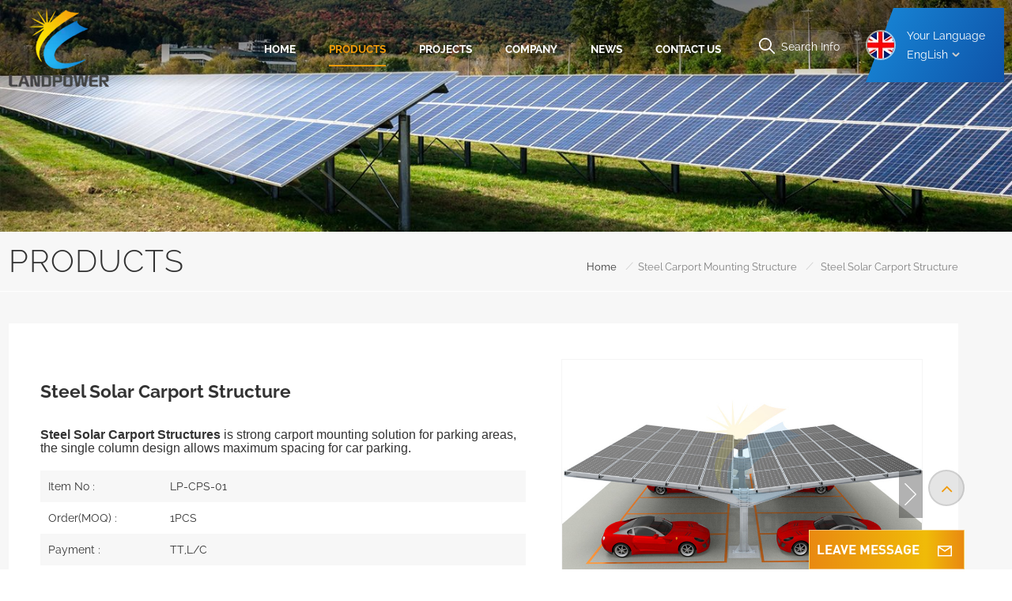

--- FILE ---
content_type: text/html; charset=UTF-8
request_url: https://www.landpowersolar.com/steel-solar-carport-structure
body_size: 17771
content:
<!DOCTYPE html PUBLIC "-//W3C//DTD XHTML 1.0 Transitional//EN" "http://www.w3.org/TR/xhtml1/DTD/xhtml1-transitional.dtd">
<html xmlns="http://www.w3.org/1999/xhtml">
<head>
<meta http-equiv="X-UA-Compatible" content="IE=edge">
<meta name="viewport" content="width=device-width,initial-scale=1,minimum-scale=1,maximum-scale=1,user-scalable=no,viewport-fit=cover">
<meta http-equiv="Content-Type" content="text/html; charset=utf-8" />
<meta http-equiv="X-UA-Compatible" content="IE=edge,Chrome=1" />
<meta http-equiv="X-UA-Compatible" content="IE=9" />
<meta http-equiv="Content-Type" content="text/html; charset=utf-8" />
	<meta name="csrf-token" content="kCiG2MiIxSocdL3Hrc230NbFi7ryMwa3ZDGeQ6jm">
	<title>China OEM Steel Solar Carport Structure Factory - Custom Solution</title>
	<meta name="description" content="Professional Steel Solar Carport Structure provider, Landpower supply one-stop service for solar mounting structure,best solar carport structre, 12+ years quality assurance." />
	<meta name="keywords" content="solar carport structre,steel solar carport mounting,solar carport mounting systems" />
	<link rel="shortcut icon" href="https://www.landpowersolar.com/storage/uploads/images/202302/28/1677548970_ffPjDK5tBX.png" type="image/png">

			<link rel="alternate" hreflang="EngLish" href="https://www.landpowersolar.com/steel-solar-carport-structure" />
			<link rel="alternate" hreflang="Español" href="https://es.landpowersolar.com/steel-solar-carport-structure" />
			<link rel="alternate" hreflang="Português" href="https://pt.landpowersolar.com/steel-solar-carport-structure" />
			<link rel="alternate" hreflang="Deutsch" href="https://de.landpowersolar.com/steel-solar-carport-structure" />
			<link rel="alternate" hreflang="Français" href="https://fr.landpowersolar.com/steel-solar-carport-structure" />
			<link rel="alternate" hreflang="română" href="https://ro.landpowersolar.com/steel-solar-carport-structure" />
			<link rel="alternate" hreflang="日本語" href="https://ja.landpowersolar.com/steel-solar-carport-structure" />
			<link rel="alternate" hreflang="한국어" href="https://ko.landpowersolar.com/steel-solar-carport-structure" />
			<link rel="alternate" hreflang="Italiano" href="https://it.landpowersolar.com/steel-solar-carport-structure" />
			<link rel="alternate" hreflang="Magyar" href="https://hu.landpowersolar.com/steel-solar-carport-structure" />
		<link rel="alternate" href="https://www.landpowersolar.com/steel-solar-carport-structure" hreflang="x-default" />
	<link type="text/css" rel="stylesheet" href="https://www.landpowersolar.com/images/moban.css">
<link type="text/css" rel="stylesheet" href="https://www.landpowersolar.com/front/css/bootstrap.css">
<link type="text/css" rel="stylesheet" href="https://www.landpowersolar.com/front/css/style.css">

	<script type="text/javascript" src="https://www.landpowersolar.com/front/js/jquery-1.8.3.js"></script>
<script type="text/javascript" src="https://www.landpowersolar.com/front/js/bootstrap.min.js"></script>
<script type="text/javascript" src="https://www.landpowersolar.com/front/js/swiper.min.js"></script>
<script type="text/javascript">
	//fixed-nav
	$(document).on("scroll",function(){
		if($(document).scrollTop()>20){
			$("header").removeClass("large").addClass("small");
		}
		else{
			$("header").removeClass("small").addClass("large");
		}
	});
</script>


<!--[if ie9]
<script src="https://www.landpowersolar.com/front/js/html5shiv.min.js"></script>
<script src="https://www.landpowersolar.com/front/js/respond.min.js"></script>
-->

<!--[if IE 8]>
    <script src="https://oss.maxcdn.com/libs/html5shiv/3.7.0/html5shiv.js"></script>
    <script src="https://oss.maxcdn.com/libs/respond.js/1.3.0/respond.min.js"></script>
<![endif]-->


	<meta name="google-site-verification" content="-f2cthrorKcJ-QIJxPg_Itxuv-qlJw_TgIzSpTu5z9Q" />
	<!-- Google Tag Manager -->
<script>(function(w,d,s,l,i){w[l]=w[l]||[];w[l].push({'gtm.start':
new Date().getTime(),event:'gtm.js'});var f=d.getElementsByTagName(s)[0],
j=d.createElement(s),dl=l!='dataLayer'?'&l='+l:'';j.async=true;j.src=
'https://www.googletagmanager.com/gtm.js?id='+i+dl;f.parentNode.insertBefore(j,f);
})(window,document,'script','dataLayer','GTM-MKK48PMT');</script>
<!-- End Google Tag Manager -->
	</head>

<body  oncontextmenu="return false" onselectstart="return false" ondragstart="return false" onbeforecopy="return false" oncopy=document.selection.empty() onselect=document.selection.empty()>

<header class=" large" role="navigation">

<div class="header">
	<div class="container">
		<ul class="language">
			<li>
				<div class="menu">
					<em class="menu-title">
																																												<picture>
										<source type="image/webp" srcset="storage/uploads/images/202302/28/1677570876_udIWaGkAZV.webp">
										<source type="image/jpeg" srcset="storage/uploads/images/202302/28/1677570876_udIWaGkAZV.jpg">
										<img src="https://www.landpowersolar.com/storage/uploads/images/202302/28/1677570876_udIWaGkAZV.jpg" alt="EngLish">
									</picture>
														<p>Your Language<span>EngLish<i></i></span></p></em>
																																																																																																																											<div class="menu-dropdown">
						<ul class="list clearfix">
														<li class=" active "><a href="https://www.landpowersolar.com/steel-solar-carport-structure">										<picture>
											<source type="image/webp" srcset="storage/uploads/images/202302/28/1677570876_udIWaGkAZV.webp">
											<source type="image/jpeg" srcset="storage/uploads/images/202302/28/1677570876_udIWaGkAZV.jpg">
											<img src="https://www.landpowersolar.com/storage/uploads/images/202302/28/1677570876_udIWaGkAZV.jpg" alt="EngLish">
										</picture>
									<p>EngLish</p></a></li>
														<li class=""><a href="https://es.landpowersolar.com/steel-solar-carport-structure">										<picture>
											<source type="image/webp" srcset="storage/uploads/images/202302/28/1677570889_ChufoTP8Bg.webp">
											<source type="image/jpeg" srcset="storage/uploads/images/202302/28/1677570889_ChufoTP8Bg.jpg">
											<img src="https://www.landpowersolar.com/storage/uploads/images/202302/28/1677570889_ChufoTP8Bg.jpg" alt="Español">
										</picture>
									<p>Español</p></a></li>
														<li class=""><a href="https://pt.landpowersolar.com/steel-solar-carport-structure">										<picture>
											<source type="image/webp" srcset="storage/uploads/images/202302/28/1677570915_8T33mjYXth.webp">
											<source type="image/jpeg" srcset="storage/uploads/images/202302/28/1677570915_8T33mjYXth.jpg">
											<img src="https://www.landpowersolar.com/storage/uploads/images/202302/28/1677570915_8T33mjYXth.jpg" alt="Português">
										</picture>
									<p>Português</p></a></li>
														<li class=""><a href="https://de.landpowersolar.com/steel-solar-carport-structure">										<picture>
											<source type="image/webp" srcset="storage/uploads/images/202302/28/1677570934_X3y76182Wl.webp">
											<source type="image/jpeg" srcset="storage/uploads/images/202302/28/1677570934_X3y76182Wl.jpg">
											<img src="https://www.landpowersolar.com/storage/uploads/images/202302/28/1677570934_X3y76182Wl.jpg" alt="Deutsch">
										</picture>
									<p>Deutsch</p></a></li>
														<li class=""><a href="https://fr.landpowersolar.com/steel-solar-carport-structure">										<picture>
											<source type="image/webp" srcset="storage/uploads/images/202302/28/1677571018_jqete1NLp0.webp">
											<source type="image/jpeg" srcset="storage/uploads/images/202302/28/1677571018_jqete1NLp0.jpg">
											<img src="https://www.landpowersolar.com/storage/uploads/images/202302/28/1677571018_jqete1NLp0.jpg" alt="Français">
										</picture>
									<p>Français</p></a></li>
														<li class=""><a href="https://ro.landpowersolar.com/steel-solar-carport-structure">										<picture>
											<source type="image/webp" srcset="storage/uploads/images/202302/28/1677570951_dTMlKPsKYb.webp">
											<source type="image/jpeg" srcset="storage/uploads/images/202302/28/1677570951_dTMlKPsKYb.jpg">
											<img src="https://www.landpowersolar.com/storage/uploads/images/202302/28/1677570951_dTMlKPsKYb.jpg" alt="română">
										</picture>
									<p>română</p></a></li>
														<li class=""><a href="https://ja.landpowersolar.com/steel-solar-carport-structure">										<picture>
											<source type="image/webp" srcset="storage/uploads/images/202302/28/1677571000_nImQTij7yl.webp">
											<source type="image/jpeg" srcset="storage/uploads/images/202302/28/1677571000_nImQTij7yl.jpg">
											<img src="https://www.landpowersolar.com/storage/uploads/images/202302/28/1677571000_nImQTij7yl.jpg" alt="日本語">
										</picture>
									<p>日本語</p></a></li>
														<li class=""><a href="https://ko.landpowersolar.com/steel-solar-carport-structure">										<picture>
											<source type="image/webp" srcset="storage/uploads/images/202302/28/1677571031_CiBOB4fIFK.webp">
											<source type="image/jpeg" srcset="storage/uploads/images/202302/28/1677571031_CiBOB4fIFK.jpg">
											<img src="https://www.landpowersolar.com/storage/uploads/images/202302/28/1677571031_CiBOB4fIFK.jpg" alt="한국어">
										</picture>
									<p>한국어</p></a></li>
														<li class=""><a href="https://it.landpowersolar.com/steel-solar-carport-structure">										<picture>
											<source type="image/webp" srcset="storage/uploads/images/202303/01/1677653341_3K6JMDbmTg.webp">
											<source type="image/jpeg" srcset="storage/uploads/images/202303/01/1677653341_3K6JMDbmTg.jpg">
											<img src="https://www.landpowersolar.com/storage/uploads/images/202303/01/1677653341_3K6JMDbmTg.jpg" alt="Italiano">
										</picture>
									<p>Italiano</p></a></li>
														<li class=""><a href="https://hu.landpowersolar.com/steel-solar-carport-structure">										<picture>
											<source type="image/webp" srcset="storage/uploads/images/202302/28/1677571151_uKigJaSx0f.webp">
											<source type="image/jpeg" srcset="storage/uploads/images/202302/28/1677571151_uKigJaSx0f.jpg">
											<img src="https://www.landpowersolar.com/storage/uploads/images/202302/28/1677571151_uKigJaSx0f.jpg" alt="Magyar">
										</picture>
									<p>Magyar</p></a></li>
													</ul>
					</div>
				</div>
			</li>
		</ul>
		<section class="search_content">
			<form action="https://www.landpowersolar.com/search" method="get">
				<div class="search-wrapper">
					<div class="search_column">
						<div class="input-holder" onclick="searchToggle(this, event);">
							<div class="search_main">
								<i class="icon"></i>
								<input name="search_keyword" type="text" class="search-input" placeholder="Search Info">
								<button class="search-icon"><input type="submit" class="btn_search5" value=""></button>
							</div>
							<div class="search_tags">
								<p>Popular Searches :</p>
																										<a href="https://www.landpowersolar.com/solar-pole-mount">solar pole mount</a>
																		<a href="https://www.landpowersolar.com/adjustable-solar-pole-mount">adjustable solar pole mount</a>
																		<a href="https://www.landpowersolar.com/flat-roof-solar-mounting">flat roof solar mounting</a>
																		<a href="https://www.landpowersolar.com/steel-solar-carport-mounting">steel solar carport mounting</a>
																		<a href="https://www.landpowersolar.com/waterproof-solar-carport">Waterproof Solar Carport</a>
																		<a href="https://www.landpowersolar.com/solar-carport-system">Solar Carport System</a>
																		<a href="https://www.landpowersolar.com/landscape-flat-roof-mounting">landscape flat roof mounting</a>
																		<a href="https://www.landpowersolar.com/flat-roof-mounting-solutions">Flat Roof Mounting Solutions</a>
																								</div>
						</div>
						<span class="close" onclick="searchToggle(this, event);"></span>
					</div>
					<div class="search-overlay" onclick="searchToggle(this, event);"></div>
				</div>
			</form>
		</section>
		<div class="mainmenu-area">
			<div class="mainmenu-left visible-lg visible-md">
				<div class="mainmenu">
					<nav>
						<ul class="clearfix">
							<li  class=""><a href="/">Home</a></li>
							
							<li class="product_vmegamenu product_menu_list active">
								<a href="https://www.landpowersolar.com/products">Products</a>
																<div class="vmegamenu"><div class="container">
									<ul class="vmegamenu_box cleafix">
																					<li class=" has-menu ">
												<a href="https://www.landpowersolar.com/pitched-metal-roof-mounting" class="title">Pitched Metal Roof Mounting</a>
																									<ul class="vmegamenu02">
																													<li><a href="https://www.landpowersolar.com/trapezoidal-roof-mounting">Trapezoidal Roof Mounting</a></li>
																													<li><a href="https://www.landpowersolar.com/mini-rail-mounting-for-trapezoidalcorrugated-roof">Mini Rail Mounting for Trapezoidal/Corrugated Roof</a></li>
																													<li><a href="https://www.landpowersolar.com/urail-mounting-for-trapezoidalcorrugated-roof">URail Mounting for Trapezoidal/Corrugated Roof</a></li>
																													<li><a href="https://www.landpowersolar.com/corrugated-roof-mounting">Corrugated Roof Mounting</a></li>
																													<li><a href="https://www.landpowersolar.com/standing-seam-roof-mounting">Standing Seam Roof Mounting</a></li>
																													<li><a href="https://www.landpowersolar.com/angle-adjustable-tilted-roof-mounting">Angle Adjustable Tilted Roof Mounting</a></li>
																											</ul>
																							</li>
																					<li class=" has-menu ">
												<a href="https://www.landpowersolar.com/pitched-tile-roof-mounting" class="title">Pitched Tile Roof Mounting</a>
																									<ul class="vmegamenu02">
																													<li><a href="https://www.landpowersolar.com/tiled-roof-solar-mounting-systems">Tiled Roof Solar Mounting Systems</a></li>
																													<li><a href="https://www.landpowersolar.com/asphalt-shingle-roof-solar-mounting-698">Asphalt Shingle Roof Solar Mounting</a></li>
																											</ul>
																							</li>
																					<li class=" has-menu ">
												<a href="https://www.landpowersolar.com/flat-roof-mounting-system" class="title">Flat Roof Mounting System</a>
																									<ul class="vmegamenu02">
																													<li><a href="https://www.landpowersolar.com/flat-roof-solar-mounting-landscape">Flat Roof Solar Mounting-Landscape</a></li>
																													<li><a href="https://www.landpowersolar.com/flat-roof-solar-mounting-portrait">Flat Roof Solar Mounting-Portrait</a></li>
																													<li><a href="https://www.landpowersolar.com/east-west-flat-roof-solar-mounting">East West Flat Roof Solar Mounting</a></li>
																											</ul>
																							</li>
																					<li class=" has-menu ">
												<a href="https://www.landpowersolar.com/ground-mounting-system" class="title">Ground Mounting System</a>
																									<ul class="vmegamenu02">
																													<li><a href="https://www.landpowersolar.com/aluminium-ground-mounting-structure">Aluminium Ground Mounting Structure</a></li>
																													<li><a href="https://www.landpowersolar.com/greenhouse-solar-mounting-structure">Greenhouse Solar Mounting Structure</a></li>
																													<li><a href="https://www.landpowersolar.com/steel-ground-mounting-structure">Steel Ground Mounting Structure</a></li>
																											</ul>
																							</li>
																					<li class=" has-menu ">
												<a href="https://www.landpowersolar.com/carport-mounting-system" class="title">Carport Mounting System</a>
																									<ul class="vmegamenu02">
																													<li><a href="https://www.landpowersolar.com/aluminium-carport-mounting-structure">Aluminium Carport Mounting Structure</a></li>
																													<li><a href="https://www.landpowersolar.com/steel-carport-mounting-structure">Steel Carport Mounting Structure</a></li>
																											</ul>
																							</li>
																					<li class=" has-menu ">
												<a href="https://www.landpowersolar.com/solar-mounting-accessories" class="title">Solar Mounting Accessories</a>
																									<ul class="vmegamenu02">
																													<li><a href="https://www.landpowersolar.com/roof-mounting-accessories">Roof Mounting Accessories</a></li>
																													<li><a href="https://www.landpowersolar.com/cable-and-earthing-clips-accessories">Cable and Earthing Clips Accessories</a></li>
																											</ul>
																							</li>
																					<li class=" has-menu ">
												<a href="https://www.landpowersolar.com/ground-screw" class="title">Ground Screw</a>
																									<ul class="vmegamenu02">
																													<li><a href="https://www.landpowersolar.com/solar-ground-screw-778">Solar Ground Screw</a></li>
																											</ul>
																							</li>
																					<li class=" has-menu ">
												<a href="https://www.landpowersolar.com/pole-mounting" class="title">Pole Mounting</a>
																									<ul class="vmegamenu02">
																													<li><a href="https://www.landpowersolar.com/top-of-solar-pole-mount">Top of Solar Pole Mount</a></li>
																													<li><a href="https://www.landpowersolar.com/side-of-solar-pole-mount">Side of Solar Pole Mount</a></li>
																											</ul>
																							</li>
																					<li class=" has-menu ">
												<a href="https://www.landpowersolar.com/facade-solar-mounting" class="title">Facade Solar Mounting</a>
																									<ul class="vmegamenu02">
																													<li><a href="https://www.landpowersolar.com/solar-panel-wall-mounting">Solar Panel Wall Mounting</a></li>
																													<li><a href="https://www.landpowersolar.com/balcony-solar-mounting-kit">Balcony Solar Mounting Kit</a></li>
																											</ul>
																							</li>
																			</ul>
									</div></div>
															</li>
							
															<li class="">
									<a href="projects">Projects</a>
																	</li>
														
															<li class="">
									<a href="company">Company</a>
									<ul class="vmegamenu">
																																	<li><a href="https://www.landpowersolar.com/about-us">About us</a></li>
																							<li><a href="https://www.landpowersolar.com/certificate-honor-724">Certificate Honor</a></li>
																							<li><a href="https://www.landpowersolar.com/our-culture">Our Culture</a></li>
																							<li><a href="https://www.landpowersolar.com/quality-assurance">Quality Assurance</a></li>
																					
									</ul>
								</li>
							
							
															<li class="">
									<a href="news">News</a>
																	</li>
														
															<li class="">
									<a href="contact-us">Contact us</a>
																	</li>
													</ul>
					</nav>
				</div>
			</div>
		</div>
		<div id="logo">
			<a href="/" class="img">					<picture>
						<source type="image/webp" srcset="storage/uploads/images/202302/28/1677548956_MRGrLWnZvP.webp">
						<source type="image/jpeg" srcset="storage/uploads/images/202302/28/1677548956_MRGrLWnZvP.png">
						<img src="https://www.landpowersolar.com/storage/uploads/images/202302/28/1677548956_MRGrLWnZvP.png" alt="Xiamen Landpower Solar Technology Co.,Ltd">
					</picture>
				</a>
		</div>

		<div class="wrapper">
			<nav id="main-nav">
				<ul class="first-nav">
					<li class="select_logo"><a href="/">								<picture>
									<source type="image/webp" srcset="storage/uploads/images/202302/28/1677548956_MRGrLWnZvP.webp">
									<source type="image/jpeg" srcset="storage/uploads/images/202302/28/1677548956_MRGrLWnZvP.png">
									<img src="https://www.landpowersolar.com/storage/uploads/images/202302/28/1677548956_MRGrLWnZvP.png" alt="Xiamen Landpower Solar Technology Co.,Ltd">
								</picture>
							</a></li>
				</ul>
				<ul class="second-nav">
					<li class="">
						<a href="https://www.landpowersolar.com/products">Products</a>
						<ul class="nav_child">
															<li class=" has-menu "><a href="https://www.landpowersolar.com/pitched-metal-roof-mounting" class="title">Pitched Metal Roof Mounting</a>
																			<ul class="nav_child">
																							<li><a href="https://www.landpowersolar.com/trapezoidal-roof-mounting">Trapezoidal Roof Mounting</a></li>
																							<li><a href="https://www.landpowersolar.com/mini-rail-mounting-for-trapezoidalcorrugated-roof">Mini Rail Mounting for Trapezoidal/Corrugated Roof</a></li>
																							<li><a href="https://www.landpowersolar.com/urail-mounting-for-trapezoidalcorrugated-roof">URail Mounting for Trapezoidal/Corrugated Roof</a></li>
																							<li><a href="https://www.landpowersolar.com/corrugated-roof-mounting">Corrugated Roof Mounting</a></li>
																							<li><a href="https://www.landpowersolar.com/standing-seam-roof-mounting">Standing Seam Roof Mounting</a></li>
																							<li><a href="https://www.landpowersolar.com/angle-adjustable-tilted-roof-mounting">Angle Adjustable Tilted Roof Mounting</a></li>
																					</ul>
																	</li>
															<li class=" has-menu "><a href="https://www.landpowersolar.com/pitched-tile-roof-mounting" class="title">Pitched Tile Roof Mounting</a>
																			<ul class="nav_child">
																							<li><a href="https://www.landpowersolar.com/tiled-roof-solar-mounting-systems">Tiled Roof Solar Mounting Systems</a></li>
																							<li><a href="https://www.landpowersolar.com/asphalt-shingle-roof-solar-mounting-698">Asphalt Shingle Roof Solar Mounting</a></li>
																					</ul>
																	</li>
															<li class=" has-menu "><a href="https://www.landpowersolar.com/flat-roof-mounting-system" class="title">Flat Roof Mounting System</a>
																			<ul class="nav_child">
																							<li><a href="https://www.landpowersolar.com/flat-roof-solar-mounting-landscape">Flat Roof Solar Mounting-Landscape</a></li>
																							<li><a href="https://www.landpowersolar.com/flat-roof-solar-mounting-portrait">Flat Roof Solar Mounting-Portrait</a></li>
																							<li><a href="https://www.landpowersolar.com/east-west-flat-roof-solar-mounting">East West Flat Roof Solar Mounting</a></li>
																					</ul>
																	</li>
															<li class=" has-menu "><a href="https://www.landpowersolar.com/ground-mounting-system" class="title">Ground Mounting System</a>
																			<ul class="nav_child">
																							<li><a href="https://www.landpowersolar.com/aluminium-ground-mounting-structure">Aluminium Ground Mounting Structure</a></li>
																							<li><a href="https://www.landpowersolar.com/greenhouse-solar-mounting-structure">Greenhouse Solar Mounting Structure</a></li>
																							<li><a href="https://www.landpowersolar.com/steel-ground-mounting-structure">Steel Ground Mounting Structure</a></li>
																					</ul>
																	</li>
															<li class=" has-menu "><a href="https://www.landpowersolar.com/carport-mounting-system" class="title">Carport Mounting System</a>
																			<ul class="nav_child">
																							<li><a href="https://www.landpowersolar.com/aluminium-carport-mounting-structure">Aluminium Carport Mounting Structure</a></li>
																							<li><a href="https://www.landpowersolar.com/steel-carport-mounting-structure">Steel Carport Mounting Structure</a></li>
																					</ul>
																	</li>
															<li class=" has-menu "><a href="https://www.landpowersolar.com/solar-mounting-accessories" class="title">Solar Mounting Accessories</a>
																			<ul class="nav_child">
																							<li><a href="https://www.landpowersolar.com/roof-mounting-accessories">Roof Mounting Accessories</a></li>
																							<li><a href="https://www.landpowersolar.com/cable-and-earthing-clips-accessories">Cable and Earthing Clips Accessories</a></li>
																					</ul>
																	</li>
															<li class=" has-menu "><a href="https://www.landpowersolar.com/ground-screw" class="title">Ground Screw</a>
																			<ul class="nav_child">
																							<li><a href="https://www.landpowersolar.com/solar-ground-screw-778">Solar Ground Screw</a></li>
																					</ul>
																	</li>
															<li class=" has-menu "><a href="https://www.landpowersolar.com/pole-mounting" class="title">Pole Mounting</a>
																			<ul class="nav_child">
																							<li><a href="https://www.landpowersolar.com/top-of-solar-pole-mount">Top of Solar Pole Mount</a></li>
																							<li><a href="https://www.landpowersolar.com/side-of-solar-pole-mount">Side of Solar Pole Mount</a></li>
																					</ul>
																	</li>
															<li class=" has-menu "><a href="https://www.landpowersolar.com/facade-solar-mounting" class="title">Facade Solar Mounting</a>
																			<ul class="nav_child">
																							<li><a href="https://www.landpowersolar.com/solar-panel-wall-mounting">Solar Panel Wall Mounting</a></li>
																							<li><a href="https://www.landpowersolar.com/balcony-solar-mounting-kit">Balcony Solar Mounting Kit</a></li>
																					</ul>
																	</li>
													</ul>
					</li>
											<li class="">
							<a href="company">Company</a>
							<ul class="nav_child">
																											<li><a href="https://www.landpowersolar.com/about-us">About us</a></li>
																			<li><a href="https://www.landpowersolar.com/certificate-honor-724">Certificate Honor</a></li>
																			<li><a href="https://www.landpowersolar.com/our-culture">Our Culture</a></li>
																			<li><a href="https://www.landpowersolar.com/quality-assurance">Quality Assurance</a></li>
																	
							</ul>
						</li>
					
											<li class="">
							<a href="news">News</a>
													</li>
																<li class="">
							<a href="projects">Projects</a>
													</li>
																<li class="">
							<a href="contact-us">Contact us</a>
													</li>
									</ul>
				<ul class="select_contact">
																<a  rel="nofollow" target="_blank" href="tel:+86 -592-6212776" class="select_phone">+86 -592-6212776</a>
										<li><a href="contact-us" class="main_more">Get A Quote</a></li>
				</ul>
				<ul class="select_lan clearfix">
					<li class="title">Select Language <i class="fa fa-angle-double-down"></i></li>
											<li><a href="https://www.landpowersolar.com/steel-solar-carport-structure">									<picture>
										<source type="image/webp" srcset="storage/uploads/images/202302/28/1677570876_udIWaGkAZV.webp">
										<source type="image/jpeg" srcset="storage/uploads/images/202302/28/1677570876_udIWaGkAZV.jpg">
										<img src="https://www.landpowersolar.com/storage/uploads/images/202302/28/1677570876_udIWaGkAZV.jpg" alt="EngLish">
									</picture>
								<p>EngLish</p></a></li>
											<li><a href="https://es.landpowersolar.com/steel-solar-carport-structure">									<picture>
										<source type="image/webp" srcset="storage/uploads/images/202302/28/1677570889_ChufoTP8Bg.webp">
										<source type="image/jpeg" srcset="storage/uploads/images/202302/28/1677570889_ChufoTP8Bg.jpg">
										<img src="https://www.landpowersolar.com/storage/uploads/images/202302/28/1677570889_ChufoTP8Bg.jpg" alt="Español">
									</picture>
								<p>Español</p></a></li>
											<li><a href="https://pt.landpowersolar.com/steel-solar-carport-structure">									<picture>
										<source type="image/webp" srcset="storage/uploads/images/202302/28/1677570915_8T33mjYXth.webp">
										<source type="image/jpeg" srcset="storage/uploads/images/202302/28/1677570915_8T33mjYXth.jpg">
										<img src="https://www.landpowersolar.com/storage/uploads/images/202302/28/1677570915_8T33mjYXth.jpg" alt="Português">
									</picture>
								<p>Português</p></a></li>
											<li><a href="https://de.landpowersolar.com/steel-solar-carport-structure">									<picture>
										<source type="image/webp" srcset="storage/uploads/images/202302/28/1677570934_X3y76182Wl.webp">
										<source type="image/jpeg" srcset="storage/uploads/images/202302/28/1677570934_X3y76182Wl.jpg">
										<img src="https://www.landpowersolar.com/storage/uploads/images/202302/28/1677570934_X3y76182Wl.jpg" alt="Deutsch">
									</picture>
								<p>Deutsch</p></a></li>
											<li><a href="https://fr.landpowersolar.com/steel-solar-carport-structure">									<picture>
										<source type="image/webp" srcset="storage/uploads/images/202302/28/1677571018_jqete1NLp0.webp">
										<source type="image/jpeg" srcset="storage/uploads/images/202302/28/1677571018_jqete1NLp0.jpg">
										<img src="https://www.landpowersolar.com/storage/uploads/images/202302/28/1677571018_jqete1NLp0.jpg" alt="Français">
									</picture>
								<p>Français</p></a></li>
											<li><a href="https://ro.landpowersolar.com/steel-solar-carport-structure">									<picture>
										<source type="image/webp" srcset="storage/uploads/images/202302/28/1677570951_dTMlKPsKYb.webp">
										<source type="image/jpeg" srcset="storage/uploads/images/202302/28/1677570951_dTMlKPsKYb.jpg">
										<img src="https://www.landpowersolar.com/storage/uploads/images/202302/28/1677570951_dTMlKPsKYb.jpg" alt="română">
									</picture>
								<p>română</p></a></li>
											<li><a href="https://ja.landpowersolar.com/steel-solar-carport-structure">									<picture>
										<source type="image/webp" srcset="storage/uploads/images/202302/28/1677571000_nImQTij7yl.webp">
										<source type="image/jpeg" srcset="storage/uploads/images/202302/28/1677571000_nImQTij7yl.jpg">
										<img src="https://www.landpowersolar.com/storage/uploads/images/202302/28/1677571000_nImQTij7yl.jpg" alt="日本語">
									</picture>
								<p>日本語</p></a></li>
											<li><a href="https://ko.landpowersolar.com/steel-solar-carport-structure">									<picture>
										<source type="image/webp" srcset="storage/uploads/images/202302/28/1677571031_CiBOB4fIFK.webp">
										<source type="image/jpeg" srcset="storage/uploads/images/202302/28/1677571031_CiBOB4fIFK.jpg">
										<img src="https://www.landpowersolar.com/storage/uploads/images/202302/28/1677571031_CiBOB4fIFK.jpg" alt="한국어">
									</picture>
								<p>한국어</p></a></li>
											<li><a href="https://it.landpowersolar.com/steel-solar-carport-structure">									<picture>
										<source type="image/webp" srcset="storage/uploads/images/202303/01/1677653341_3K6JMDbmTg.webp">
										<source type="image/jpeg" srcset="storage/uploads/images/202303/01/1677653341_3K6JMDbmTg.jpg">
										<img src="https://www.landpowersolar.com/storage/uploads/images/202303/01/1677653341_3K6JMDbmTg.jpg" alt="Italiano">
									</picture>
								<p>Italiano</p></a></li>
											<li><a href="https://hu.landpowersolar.com/steel-solar-carport-structure">									<picture>
										<source type="image/webp" srcset="storage/uploads/images/202302/28/1677571151_uKigJaSx0f.webp">
										<source type="image/jpeg" srcset="storage/uploads/images/202302/28/1677571151_uKigJaSx0f.jpg">
										<img src="https://www.landpowersolar.com/storage/uploads/images/202302/28/1677571151_uKigJaSx0f.jpg" alt="Magyar">
									</picture>
								<p>Magyar</p></a></li>
									</ul>
				<ul class="social_icons">
					<li class="title">Share <i class="fa fa-angle-double-down"></i></li>
																		<li><a href="https://www.youtube.com/@LandpowerSolar" rel="nofollow" target="_blank"><img src="https://www.landpowersolar.com/storage/uploads/images/202412/25/1735107614_TNFdnWs19r.png" alt="youtube"></a></li>
													<li><a href="https://www.facebook.com/LandpowerSolar" rel="nofollow" target="_blank"><img src="https://www.landpowersolar.com/storage/uploads/images/202412/25/1735107518_byGaAQs1PF.png" alt="Facebook"></a></li>
													<li><a href="https://twitter.com/landpowersolar" rel="nofollow" target="_blank"><img src="https://www.landpowersolar.com/storage/uploads/images/202412/25/1735107569_qObFPoIROb.png" alt="twitter"></a></li>
													<li><a href="https://www.instagram.com/landpowersolar/" rel="nofollow" target="_blank"><img src="https://www.landpowersolar.com/storage/uploads/images/202412/25/1735107419_tkAZBecDLT.png" alt="instagram.com"></a></li>
															</ul>

			</nav>

			<a class="toggle">
				<span></span>
				<span></span>
				<span></span>
			</a>
		</div>

	</div>

</div>

</header>

<div class="height"></div>
<div class="page_banner">
                    <a href="javascript:void(0);"><img src="storage/uploads/images/202311/08/1699411550_hOs9MJEPWh.jpg" alt="solar mounting structure"></a>
            </div>

<div class="index_container">

	<div class="page_section clearfix">
        <div class="page_breand">
            <div class="container">
            <div class="row">
                <div class="main_title">
                    <em>products</em>
                </div>
                <div class="breadcrumb clearfix">
                    <a class="home" href="/" title="Return to Home"> Home</a>
                                            <i>/</i><a href="https://www.landpowersolar.com/steel-carport-mounting-structure">Steel Carport Mounting Structure</a>
                                        <i>/</i>
                    <h2>Steel Solar Carport Structure</h2>
                </div>
            </div>
            </div>
        </div>
        <div class="pro_info_top ">
            <div class="container">
            <div class="row">
                <div class="prom-right-column clearfix">
                <!--详情页视频版块，判断是否有视频时请加上class:sp-video-icon(在#pro_img_thumbs 里面的第一个),没有视频也连带不显示-->
                <div class="col-md-5 col-sm-6 col-xs-12 prom_img">
                    <div class="swiper zoom-section" id="pro_img_gallery">
                        <div id="anypos"></div>
                        <div class="swiper-wrapper zoom-small-image">
                            
                                                                                                            <div class="swiper-slide"><a href="storage/uploads/images/202309/08/1694137660_UMsYCjQOvv.jpg"  onclick="return false;" class="cloud-zoom" rel="position:'inside',showTitle:false,adjustX:-4,adjustY:-4"><img src="storage/uploads/images/202309/08/1694137660_UMsYCjQOvv.jpg" alt="Steel Solar Carport Structure" /></a></div>
                                                                                                                                                <div class="swiper-slide"><a href="storage/uploads/images/202309/08/1694143772_AGu6EZ2dAq.jpg"  onclick="return false;" class="cloud-zoom" rel="position:'inside',showTitle:false,adjustX:-4,adjustY:-4"><img src="storage/uploads/images/202309/08/1694143772_AGu6EZ2dAq.jpg" alt="Steel Solar Carport Structure" /></a></div>
                                                                                                                                                <div class="swiper-slide"><a href="storage/uploads/images/202309/08/1694143957_yrIiah4U5Y.jpg"  onclick="return false;" class="cloud-zoom" rel="position:'inside',showTitle:false,adjustX:-4,adjustY:-4"><img src="storage/uploads/images/202309/08/1694143957_yrIiah4U5Y.jpg" alt="Steel Solar Carport Structure" /></a></div>
                                                                                                                                                <div class="swiper-slide"><a href="storage/uploads/images/202309/08/1694144056_hoLWm7wfsQ.jpg"  onclick="return false;" class="cloud-zoom" rel="position:'inside',showTitle:false,adjustX:-4,adjustY:-4"><img src="storage/uploads/images/202309/08/1694144056_hoLWm7wfsQ.jpg" alt="Steel Solar Carport Structure" /></a></div>
                                                                                                                                                <div class="swiper-slide"><a href="storage/uploads/images/202309/08/1694144265_6VH9KwQIoh.jpg"  onclick="return false;" class="cloud-zoom" rel="position:'inside',showTitle:false,adjustX:-4,adjustY:-4"><img src="storage/uploads/images/202309/08/1694144265_6VH9KwQIoh.jpg" alt="Steel Solar Carport Structure" /></a></div>
                                                                                            </div>
                        <div class="swiper-button-next"></div>
                        <div class="swiper-button-prev"></div>
                    </div>
                    <div class="swiper" id="pro_img_thumbs">
                        <div class="swiper-wrapper">
                                                            <div class="swiper-slide "><img src="storage/uploads/images/202309/08/1694137660_UMsYCjQOvv.jpg" alt="Steel Solar Carport Structure"/></div>
                                                            <div class="swiper-slide "><img src="storage/uploads/images/202309/08/1694143772_AGu6EZ2dAq.jpg" alt="Steel Solar Carport Structure"/></div>
                                                            <div class="swiper-slide "><img src="storage/uploads/images/202309/08/1694143957_yrIiah4U5Y.jpg" alt="Steel Solar Carport Structure"/></div>
                                                            <div class="swiper-slide "><img src="storage/uploads/images/202309/08/1694144056_hoLWm7wfsQ.jpg" alt="Steel Solar Carport Structure"/></div>
                                                            <div class="swiper-slide "><img src="storage/uploads/images/202309/08/1694144265_6VH9KwQIoh.jpg" alt="Steel Solar Carport Structure"/></div>
                                                    </div>
                        <div class="swiper-button-next"></div>
                        <div class="swiper-button-prev"></div>
                    </div>
                </div>

                <script language="javascript">
                    var gallerySwiper = new Swiper('#pro_img_gallery',{
                      autoHeight: true,
                      effect : 'fade',
                      navigation: {
                        nextEl: "#pro_img_gallery .swiper-button-next",
                        prevEl: "#pro_img_gallery .swiper-button-prev"
                        },
                      thumbs: {
                        swiper: {
                          el: '#pro_img_thumbs',
                          spaceBetween: 5,
                          slidesPerView: 5,
                          watchSlidesVisibility: true,
                          navigation: {
                            nextEl: "#pro_img_thumbs .swiper-button-next",
                            prevEl: "#pro_img_thumbs .swiper-button-prev"
                            },
                        },
                        autoScrollOffset: 1,
                      },
                    })
                    </script>

                <div class="prom-right clearfix col-md-7 col-sm-6 col-xs-12">
                    <h1>Steel Solar Carport Structure</h1>
                    <div class="main">
                        <h3 style="margin: 0pt; padding: 0pt;"><span style="font-size: 16px;"><span style="font-family: Arial;"><strong>Steel Solar Carport Structures</strong> </span><span style="font-family: 宋体;"><span style="font-family: Arial;">is strong carport mounting solution for parking areas, the single column design allows maximum spacing for car parking.&nbsp;</span></span></span></h3>
                    </div>
                    <div class="pro-table clearfix">
                                <ul class="ptab-list clearfix">
                                                                                                                        <li><p>Item No :</p> <span>LP-CPS-01</span></li>
                                                                                                                                                                <li><p>Order(MOQ) :</p> <span>1PCS</span></li>
                                                                                                                                                                <li><p>Payment :</p> <span>TT,L/C</span></li>
                                                                                                                                                                <li><p>Product Origin :</p> <span>China</span></li>
                                                                                                                                                                <li><p>Color :</p> <span>Silvery,Black</span></li>
                                                                                                                                                                <li><p>Shipping Port :</p> <span>Xiamen China</span></li>
                                                                                                                                                                <li><p>Lead Time :</p> <span>7-15 days</span></li>
                                                                                                            </ul>
                            </div>
                    <div class="mobile_inquiry clearfix">
                        <a href="#pro_inquiry" data-scroll="" data-options="{ &quot;easing&quot;: &quot;linear&quot; }" class="main_more">Inquiry now</a>
                    </div>
                    <ul class="pro_social">
                        <li class="title">Share to : </li>
                                                                                    <li><a href="https://www.youtube.com/@LandpowerSolar" rel="nofollow" target="_blank"><img src="https://www.landpowersolar.com/storage/uploads/images/202412/25/1735107614_TNFdnWs19r.png" alt="youtube"></a></li>
                                                            <li><a href="https://www.facebook.com/LandpowerSolar" rel="nofollow" target="_blank"><img src="https://www.landpowersolar.com/storage/uploads/images/202412/25/1735107518_byGaAQs1PF.png" alt="Facebook"></a></li>
                                                            <li><a href="https://twitter.com/landpowersolar" rel="nofollow" target="_blank"><img src="https://www.landpowersolar.com/storage/uploads/images/202412/25/1735107569_qObFPoIROb.png" alt="twitter"></a></li>
                                                            <li><a href="https://www.instagram.com/landpowersolar/" rel="nofollow" target="_blank"><img src="https://www.landpowersolar.com/storage/uploads/images/202412/25/1735107419_tkAZBecDLT.png" alt="instagram.com"></a></li>
                                                                        </ul>
                    <script>
                        $(window).scroll(function(){
                            if($(this).scrollTop()>1300){
                                $(".mobile_inquiry .main_more").addClass("show")
                            }else{
                                $(".mobile_inquiry .main_more").removeClass("show")
                            }
                        })

                    </script>
                </div>
            </div>
            </div>
            </div>
        </div>
        <div class="page_products">
        <div class="container">
        <div class="row">
            <div class="page-right clearfix">
                <div class="mostBox clearfix">
                    <div class="features-tab indicator-style clearfix">
                        <!-- Nav tabs -->
                        <div class="tab-scroll clearfix">
                            <ul class="nav nav-tabs moz clearfix" role="tablist">
                                <li role="presentation" class="active">
                                    <a href="#prom01" role="tab" data-toggle="tab" class="">
                                        Product Details
                                    </a>
                                </li>
                                                                <li role="presentation">
                                    <a href="#prom02" role="tab" data-toggle="tab" class="">
                                        download
                                    </a>
                                </li>
                                                            </ul>
                        </div>
                        <!-- Tab panes -->
                        <div class="tab-content">
                            <div role="tabpanel" class="tab-pane active" id="prom01">
                                                                <div class="text newm">
                                        <p><img title="steel solar carport structure" src="/storage/uploads/images/202309/08/1694139467_mpwI4lnSXL.jpg" alt="steel solar carport structure" width="950" height="436" /></p>
<h3 style="margin: 0pt; padding: 0pt;"><span style="font-size: 16px;"><strong><span style="font-family: Arial;">Steel Solar Carport Structures&nbsp;</span></strong><span style="font-family: 宋体;"><span style="font-family: Arial;">made of high grade steel with hot deep galvanized,better supporting strengths,</span></span><span style="font-family: 宋体;"><span style="font-family: Arial;">with superior aesthetics,</span></span></span></h3>
<h3 style="margin: 0pt; padding: 0pt;"><span style="font-size: 16px;"><span style="font-family: 宋体;"><span style="font-family: Arial;">it allow maximum spacing due to just single pole needed for more space for car parking.</span></span><span style="font-family: Arial;">&nbsp;</span><span style="font-family: 宋体;"><span style="font-family: Arial;">They are in&nbsp;</span></span><span style="font-family: Arial;">durability, reliability and safety.</span></span></h3>
<p><img title="solar pv carport information" src="/storage/uploads/images/202309/08/1694140742_faNPgzgwRP.jpg" alt="solar pv carport information" width="950" height="396" /></p>
<p><img title="solar panel carport mounting" src="/storage/uploads/images/202309/08/1694142518_mWiYFEbUIX.jpg" alt="solar panel carport mounting" width="950" height="1032" /></p>
<p><img title="solar parking lot" src="/storage/uploads/images/202309/08/1694142735_VmEkBFZseM.jpg" alt="solar parking lot" width="950" height="381" /></p>
<h3 style="margin: 0pt; padding: 0pt;"><span style="font-family: 宋体; font-size: 16px;"><span style="font-family: Arial;">We can design solar carport mounting according to site by site,both east west carport mounting and south facing carport mounting,please</span></span></h3>
<h3 style="margin: 0pt; padding: 0pt;"><span style="font-family: 宋体; font-size: 16px;"><span style="font-family: Arial;"> feel free to contact us </span></span><span style="font-family: 宋体; font-size: 16px;"><span style="font-family: Arial;">if you have special projects.</span></span></h3>                                </div>
                                                            </div>
                            <div role="tabpanel" class="tab-pane" id="prom02">
                                <div class="text newm">
                                    <p><span style="font-size: 16px;"><img src="/storage/uploads/images/202309/08/1694139383_CuVipNHLr1.jpg" alt="" width="950" height="436" /></span></p>
<h3 style="margin: 0pt; padding: 0pt;"><span style="font-size: 16px;"><strong><span style="font-family: Arial;">Steel Solar Carport Structures </span></strong><span style="font-family: 宋体;"><span style="font-family: Arial;">made of high grade steel with hot deep galvanized,better supporting strengths,</span></span><span style="font-family: 宋体;"><span style="font-family: Arial;">with superior aesthetics,</span></span></span></h3>
<h3 style="margin: 0pt; padding: 0pt;"><span style="font-size: 16px;"><span style="font-family: 宋体;"><span style="font-family: Arial;">it allow maximum spacing due to just single pole needed for more space for car parking.</span></span><span style="font-family: Arial;">&nbsp;</span><span style="font-family: 宋体;"><span style="font-family: Arial;">They are in </span></span><span style="font-family: Arial;">durability, reliability and safety.</span></span></h3>
<p class="MsoNormal" style="line-height: 18pt;">&nbsp;</p>
<p>&nbsp;</p>
<p class="MsoNormal" style="text-indent: 57.75pt;"><span style="mso-spacerun: 'yes'; font-family: Calibri; mso-fareast-font-family: 宋体; mso-bidi-font-family: 'Times New Roman'; mso-ansi-font-weight: normal; font-size: 10.5000pt; mso-font-kerning: 1.0000pt;">&nbsp;</span></p>                                </div>
                            </div>
                        </div>
                    </div>
                </div>
                                    <ul class="post_blog_tag">
                        <p><i class="fa fa-tags"></i>Tags :</p>
                                                    <li><h2><a href="https://www.landpowersolar.com/solar-carport-structre">solar carport structre</a></h2></li>
                                                    <li><h2><a href="https://www.landpowersolar.com/steel-solar-carport-mounting">steel solar carport mounting</a></h2></li>
                                                    <li><h2><a href="https://www.landpowersolar.com/solar-carport-mounting-systems">solar carport mounting systems</a></h2></li>
                                                    <li><h2><a href="https://www.landpowersolar.com/waterproof-solar-carport">Waterproof Solar Carport</a></h2></li>
                                                    <li><h2><a href="https://www.landpowersolar.com/solar-carport-system">Solar Carport System</a></h2></li>
                                                    <li><h2><a href="https://www.landpowersolar.com/carport-solar-panels">carport solar panels</a></h2></li>
                                            </ul>
                                <ul class="navigation clearfix">
                                            <li class="prev_post">
                            <a href="https://www.landpowersolar.com/u-rail-metal-roof-solar-mounting">
                                <span class="meta_nav">Previous Post</span>
                                <p class="post_title">U Rail Metal Roof Solar Mounting</p>
                            </a>
                        </li>
                                                                <li class="next_post">
                            <a href="https://www.landpowersolar.com/aluminum-solar-carport-structure">
                                <span class="meta_nav">Next Post</span>
                                <p class="post_title">Aluminum Solar Carport Structure</p>
                            </a>
                        </li>
                                        </ul>
                    <div class="clearfix pro_inquiry" id="pro_inquiry">
                            <div class="send_column">
                                <div class="main_title">
                                    <em>Leave a message</em>
                                    <div class="text">If you are interested in our products and want to know more details,please leave a message here,we will reply you as soon as we can.</div>
                                </div>
                                                                <form method="post" id="email_form" action="/inquiryStore" >
    <input type="hidden" name="_token" value="kCiG2MiIxSocdL3Hrc230NbFi7ryMwa3ZDGeQ6jm">    <div id="my_name_HuyTT9H5rZwq04O6_wrap" style="display:none;">
        <input name="my_name_HuyTT9H5rZwq04O6" type="text" value="" id="my_name_HuyTT9H5rZwq04O6">
        <input name="valid_from" type="text" value="[base64]">
    </div>
                                                <input type="hidden" name="product_id" value="20"/>
                                    <ul class="clearfix">
                                        <li class="wow fadeInUp">
                                            <p>Subject : <a href="https://www.landpowersolar.com/steel-solar-carport-structure">Steel Solar Carport Structure</a></p>
                                        </li>
                                        <li class=" col-sm-6 col-xs-12">
                                            <label class="title"><i class="fontRed">*</i> Email:</label>
                                            <span class="ms_e"><input type="text" name="msg_email" id="msg_email" class="meInput" placeholder="Your email *"></span>
                                        </li>
                                        <li class=" col-sm-6 col-xs-12">
                                            <label class="title">Tel/Whatsapp:</label>
                                            <span class="ms_p"><input type="text" name="msg_phone" id="msg_phone" class="meInput" placeholder="Tel/Whatsapp No. *"></span>
                                        </li>
                                        <li class="meText col-xs-12">
                                            <label class="title"><i class="fontRed">*</i> Leave your message:</label>
                                            <span class="ms_m"><textarea id="meText" placeholder="Enter product details (such as color, size, materials etc.) and other specific requirements to receive an accurate quote." maxlength="3000" name="msg_content"></textarea></span>
                                        </li>
                                        <div class="clearfix"></div>
                                    </ul>
                                                            <span class="send"><input type="submit" value="" class="main_more">Submit</span>
        </form>
                            </div>
                    </div>
            </div>
            <div class="page-left clearfix">
	<div class="left_fixed"><div class="left_fixed_box">
			<div id="right_column" class="left-cat column clearfix">
				<section class="block blockcms column_box">
					<div class="fot_title"><em>categories</em><span></span><i class="column_icon_toggle icon-plus-sign"></i></div>
					<div class="block_content toggle_content">
						<ul class="mtree">
															<li class="">
																			<b></b>
																		<div>

										<h2><a href="https://www.landpowersolar.com/pitched-metal-roof-mounting" class="title">Pitched Metal Roof Mounting</a></h2>
									</div>
																			<ul>
																							<li class="">
																										<a href="https://www.landpowersolar.com/trapezoidal-roof-mounting">Trapezoidal Roof Mounting</a>
																									</li>
																							<li class="">
																										<a href="https://www.landpowersolar.com/mini-rail-mounting-for-trapezoidalcorrugated-roof">Mini Rail Mounting for Trapezoidal/Corrugated Roof</a>
																									</li>
																							<li class="">
																										<a href="https://www.landpowersolar.com/urail-mounting-for-trapezoidalcorrugated-roof">URail Mounting for Trapezoidal/Corrugated Roof</a>
																									</li>
																							<li class="">
																										<a href="https://www.landpowersolar.com/corrugated-roof-mounting">Corrugated Roof Mounting</a>
																									</li>
																							<li class="">
																										<a href="https://www.landpowersolar.com/standing-seam-roof-mounting">Standing Seam Roof Mounting</a>
																									</li>
																							<li class="">
																										<a href="https://www.landpowersolar.com/angle-adjustable-tilted-roof-mounting">Angle Adjustable Tilted Roof Mounting</a>
																									</li>
																					</ul>
																		</li>
															<li class="">
																			<b></b>
																		<div>

										<h2><a href="https://www.landpowersolar.com/pitched-tile-roof-mounting" class="title">Pitched Tile Roof Mounting</a></h2>
									</div>
																			<ul>
																							<li class="">
																										<a href="https://www.landpowersolar.com/tiled-roof-solar-mounting-systems">Tiled Roof Solar Mounting Systems</a>
																									</li>
																							<li class="">
																										<a href="https://www.landpowersolar.com/asphalt-shingle-roof-solar-mounting-698">Asphalt Shingle Roof Solar Mounting</a>
																									</li>
																					</ul>
																		</li>
															<li class="">
																			<b></b>
																		<div>

										<h2><a href="https://www.landpowersolar.com/flat-roof-mounting-system" class="title">Flat Roof Mounting System</a></h2>
									</div>
																			<ul>
																							<li class="">
																										<a href="https://www.landpowersolar.com/flat-roof-solar-mounting-landscape">Flat Roof Solar Mounting-Landscape</a>
																									</li>
																							<li class="">
																										<a href="https://www.landpowersolar.com/flat-roof-solar-mounting-portrait">Flat Roof Solar Mounting-Portrait</a>
																									</li>
																							<li class="">
																										<a href="https://www.landpowersolar.com/east-west-flat-roof-solar-mounting">East West Flat Roof Solar Mounting</a>
																									</li>
																					</ul>
																		</li>
															<li class="">
																			<b></b>
																		<div>

										<h2><a href="https://www.landpowersolar.com/ground-mounting-system" class="title">Ground Mounting System</a></h2>
									</div>
																			<ul>
																							<li class="">
																										<a href="https://www.landpowersolar.com/aluminium-ground-mounting-structure">Aluminium Ground Mounting Structure</a>
																									</li>
																							<li class="">
																										<a href="https://www.landpowersolar.com/greenhouse-solar-mounting-structure">Greenhouse Solar Mounting Structure</a>
																									</li>
																							<li class="">
																										<a href="https://www.landpowersolar.com/steel-ground-mounting-structure">Steel Ground Mounting Structure</a>
																									</li>
																					</ul>
																		</li>
															<li class="">
																			<b></b>
																		<div>

										<h2><a href="https://www.landpowersolar.com/carport-mounting-system" class="title">Carport Mounting System</a></h2>
									</div>
																			<ul>
																							<li class="">
																										<a href="https://www.landpowersolar.com/aluminium-carport-mounting-structure">Aluminium Carport Mounting Structure</a>
																									</li>
																							<li class="">
																										<a href="https://www.landpowersolar.com/steel-carport-mounting-structure">Steel Carport Mounting Structure</a>
																									</li>
																					</ul>
																		</li>
															<li class="">
																			<b></b>
																		<div>

										<h2><a href="https://www.landpowersolar.com/solar-mounting-accessories" class="title">Solar Mounting Accessories</a></h2>
									</div>
																			<ul>
																							<li class="">
																										<a href="https://www.landpowersolar.com/roof-mounting-accessories">Roof Mounting Accessories</a>
																									</li>
																							<li class="">
																										<a href="https://www.landpowersolar.com/cable-and-earthing-clips-accessories">Cable and Earthing Clips Accessories</a>
																									</li>
																					</ul>
																		</li>
															<li class="">
																			<b></b>
																		<div>

										<h2><a href="https://www.landpowersolar.com/ground-screw" class="title">Ground Screw</a></h2>
									</div>
																			<ul>
																							<li class="">
																										<a href="https://www.landpowersolar.com/solar-ground-screw-778">Solar Ground Screw</a>
																									</li>
																					</ul>
																		</li>
															<li class="">
																			<b></b>
																		<div>

										<h2><a href="https://www.landpowersolar.com/pole-mounting" class="title">Pole Mounting</a></h2>
									</div>
																			<ul>
																							<li class="">
																										<a href="https://www.landpowersolar.com/top-of-solar-pole-mount">Top of Solar Pole Mount</a>
																									</li>
																							<li class="">
																										<a href="https://www.landpowersolar.com/side-of-solar-pole-mount">Side of Solar Pole Mount</a>
																									</li>
																					</ul>
																		</li>
													</ul>
					</div>
				</section>
			</div>
			<script type="text/javascript" src="https://www.landpowersolar.com/front/js/left-mtree.js"></script>
			<div class="left-adv clearfix hidden-xs" style="background-image:url(/front/images/page-banner.jpg)">
				<div class="ovrly"></div>
				<div class="main">
					<a href="contact-us" class="title">how can we help you</a>
					<div class="text">You can contact us any way that is convenient for you. We are available 24/7 via email or telephone.</div>
					<a href="contact-us"  class="main_more">Contact Us<i></i></a>
				</div>
			</div>
			<div id="right_column" class="left-pro column clearfix">
				<section class="block blockcms column_box">
					<div class="fot_title"><em>new products</em><span></span><i class="column_icon_toggle icon-plus-sign"></i></div>
					<div class="block_content toggle_content">
						<div class="left_pro_scroll">
							<div class="swiper-container swiper_scroll_height">
								<div class="swiper-wrapper">
																												<div class="swiper-slide"><div class="box clearfix">
												<a href="https://www.landpowersolar.com/mini-rail-metal-roof-solar-mounting" class="image"><img src="https://www.landpowersolar.com/storage/uploads/images/202303/28/1679984318_FBFifykJ9T.jpg" alt="mini rail for metal roof"></a>
												<div class="main">
													<a href="https://www.landpowersolar.com/mini-rail-metal-roof-solar-mounting" class="title">Mini Rail Metal Roof Solar Mounting</a>
													<a rel="nofollow" href="https://www.landpowersolar.com/mini-rail-metal-roof-solar-mounting" class="page_more">view details</a>
												</div>
											</div></div>
																			<div class="swiper-slide"><div class="box clearfix">
												<a href="https://www.landpowersolar.com/flat-roof-solar-panel-long-side-ballast-mounting" class="image"><img src="https://www.landpowersolar.com/storage/uploads/images/202412/05/1733389973_OG9ej2klVi.jpg" alt="flat roof solar mounting for long side"></a>
												<div class="main">
													<a href="https://www.landpowersolar.com/flat-roof-solar-panel-long-side-ballast-mounting" class="title">Flat Roof Solar Panel Long Side Ballast Mounting</a>
													<a rel="nofollow" href="https://www.landpowersolar.com/flat-roof-solar-panel-long-side-ballast-mounting" class="page_more">view details</a>
												</div>
											</div></div>
																			<div class="swiper-slide"><div class="box clearfix">
												<a href="https://www.landpowersolar.com/standing-seam-metal-roof-u-clamp-mounting-systems" class="image"><img src="https://www.landpowersolar.com/storage/uploads/images/202304/03/1680491439_3NNo0wkBzZ.jpg" alt="Solar module roof fixings for standing seam metal roofs"></a>
												<div class="main">
													<a href="https://www.landpowersolar.com/standing-seam-metal-roof-u-clamp-mounting-systems" class="title">Standing Seam Metal Roof U Clamp Mounting Systems</a>
													<a rel="nofollow" href="https://www.landpowersolar.com/standing-seam-metal-roof-u-clamp-mounting-systems" class="page_more">view details</a>
												</div>
											</div></div>
																			<div class="swiper-slide"><div class="box clearfix">
												<a href="https://www.landpowersolar.com/east-west-flat-roof-ballasted-solar-mounting" class="image"><img src="https://www.landpowersolar.com/storage/uploads/images/202305/05/1683270142_xVtoakFVCU.jpg" alt="East west ballasted solar mounting"></a>
												<div class="main">
													<a href="https://www.landpowersolar.com/east-west-flat-roof-ballasted-solar-mounting" class="title">East West Flat Roof Ballasted Solar Mounting</a>
													<a rel="nofollow" href="https://www.landpowersolar.com/east-west-flat-roof-ballasted-solar-mounting" class="page_more">view details</a>
												</div>
											</div></div>
																			<div class="swiper-slide"><div class="box clearfix">
												<a href="https://www.landpowersolar.com/corrugated-roof-longrail-mounting-systems" class="image"><img src="https://www.landpowersolar.com/storage/uploads/images/202304/04/1680590692_yvYrPjqsJR.jpg" alt="corrugated roof solar mounts"></a>
												<div class="main">
													<a href="https://www.landpowersolar.com/corrugated-roof-longrail-mounting-systems" class="title">Corrugated Roof LongRail Mounting Systems</a>
													<a rel="nofollow" href="https://www.landpowersolar.com/corrugated-roof-longrail-mounting-systems" class="page_more">view details</a>
												</div>
											</div></div>
																			<div class="swiper-slide"><div class="box clearfix">
												<a href="https://www.landpowersolar.com/ballasted-flat-roof-mounting-landscape" class="image"><img src="https://www.landpowersolar.com/storage/uploads/images/202304/26/1682477683_WVK5SpgPZm.jpg" alt="Ballasted Solar Mounting System"></a>
												<div class="main">
													<a href="https://www.landpowersolar.com/ballasted-flat-roof-mounting-landscape" class="title">Ballasted Flat Roof Mounting Landscape</a>
													<a rel="nofollow" href="https://www.landpowersolar.com/ballasted-flat-roof-mounting-landscape" class="page_more">view details</a>
												</div>
											</div></div>
																			<div class="swiper-slide"><div class="box clearfix">
												<a href="https://www.landpowersolar.com/universal-flat-roof-solar-mounting" class="image"><img src="https://www.landpowersolar.com/storage/uploads/images/202509/19/1758261718_Cn37nbyZpG.jpg" alt=""></a>
												<div class="main">
													<a href="https://www.landpowersolar.com/universal-flat-roof-solar-mounting" class="title">Universal flat roof solar mounting</a>
													<a rel="nofollow" href="https://www.landpowersolar.com/universal-flat-roof-solar-mounting" class="page_more">view details</a>
												</div>
											</div></div>
																			<div class="swiper-slide"><div class="box clearfix">
												<a href="https://www.landpowersolar.com/adjustable-roof-hook-tile-roof-solar-mounting" class="image"><img src="https://www.landpowersolar.com/storage/uploads/images/202304/10/1681110377_oamQRgIzUs.jpg" alt="tile roof solar mounting"></a>
												<div class="main">
													<a href="https://www.landpowersolar.com/adjustable-roof-hook-tile-roof-solar-mounting" class="title">Adjustable Roof Hook Tile Roof Solar Mounting</a>
													<a rel="nofollow" href="https://www.landpowersolar.com/adjustable-roof-hook-tile-roof-solar-mounting" class="page_more">view details</a>
												</div>
											</div></div>
																	</div>

							</div>
							<div class="swiper-button-next"></div>
							<div class="swiper-button-prev"></div>
						</div>
					</div>
				</section>
			</div>
		</div></div>
</div>
        </div>
        </div>
        </div>
    </div>

    <div class="relpro_content clearfix">
        <div class="container">
        <div class="row">
            <div class="main_title">
                <em>Related Products</em>
                <span class="line"></span>
            </div>
        </div>
        </div>
        <div class="relpro_scroll">
            <div class="swiper-container swiper_scroll02">
                <div class="swiper-wrapper">
                                        <div class="swiper-slide">
                        <div class="column">
                            <a href="https://www.landpowersolar.com/steel-solar-carport-structure" class="image"><img src="storage/uploads/images/202309/08/1694137660_UMsYCjQOvv.jpg" alt="east west solar carport structure"></a>
                            <div class="wrap">
                                <a href="https://www.landpowersolar.com/steel-solar-carport-structure" class="title">Steel Solar Carport Structure</a>
                                <div class="text">Steel Solar Carport Structures is strong carport mounting solution for parking areas, the single column design allows maximum spacing for car parking.&nbsp;</div>
                            </div>
                            <div class="pro_bottom">
                                <a href="https://www.landpowersolar.com/steel-solar-carport-structure" class="main_more">View more</a>
                            </div>
                        </div>
                    </div>
                                        <div class="swiper-slide">
                        <div class="column">
                            <a href="https://www.landpowersolar.com/aluminum-solar-carport-structure" class="image"><img src="storage/uploads/images/202309/08/1694152885_3aDTNFD4Ii.jpg" alt="aluminium solar carport"></a>
                            <div class="wrap">
                                <a href="https://www.landpowersolar.com/aluminum-solar-carport-structure" class="title">Aluminum Solar Carport Structure</a>
                                <div class="text">Aluminium Solar Carport Structures is recycled carport designed for commercial and residential installation, pre-assembled parts,no on-site assembled,quick installation,lower cost per watt.</div>
                            </div>
                            <div class="pro_bottom">
                                <a href="https://www.landpowersolar.com/aluminum-solar-carport-structure" class="main_more">View more</a>
                            </div>
                        </div>
                    </div>
                                        <div class="swiper-slide">
                        <div class="column">
                            <a href="https://www.landpowersolar.com/waterproof-solar-carport-structure-1" class="image"><img src="storage/uploads/images/202512/19/1766124943_Bo7qjufxcx.jpg" alt=""></a>
                            <div class="wrap">
                                <a href="https://www.landpowersolar.com/waterproof-solar-carport-structure-1" class="title">Waterproof Solar Carport Structure</a>
                                <div class="text">Landpower Waterproof Solar Carport Structure is design for residential or commercial car parking, it can be design for standard kit for 1 car,2 car, and 3 cars parking as stock for distributing sales. The colors can be black or silvery, waterproof for different panel installations.&nbsp;</div>
                            </div>
                            <div class="pro_bottom">
                                <a href="https://www.landpowersolar.com/waterproof-solar-carport-structure-1" class="main_more">View more</a>
                            </div>
                        </div>
                    </div>
                                    </div>
                <div class="swiper-button-next"></div>
                <div class="swiper-button-prev"></div>
                <div class="swiper-pagination"></div>
            </div>
        </div>
    </div>

    <div class="letter_content">
    <div class="container">
        <div class="letter_column_box clearfix">
            <div class="left">
                <img src="https://www.landpowersolar.com/front/images/icon_letter.png" alt="">
                <em class="title">get the latest subscribe for newsletter</em>
            </div>
            <div class="right">
                <div class="text"><p>Please read on, stay posted, subscribe, and we welcome you to tell us what you think.</p></div>
                <div class="letter-input">
                    <input name="textfield" id="user_email" type="text" class="fot_input" placeholder="Enter your email address">
                    <span class="send"><input type="submit" class="" value=""  onclick="add_email_list();">submit</span>
                </div>
            </div>
            <script type="text/javascript">
                function add_email_list(){
                    user_email = $("#user_email").val()
                    if(user_email){
                        $.ajax({
                            type: "post",
                            url: "/newsletter",
                            dataType: "json",
                            headers: {
                                'X-CSRF-TOKEN': $('meta[name="csrf-token"]').attr('content')
                            },
                            data:{email:user_email},
                            success:function (res){
                                if(res.status === true){
                                    alert('Successfully!')
                                }else{
                                    alert(res.msg)
                                }
                            }
                        })
                    }
                }
            </script>
        </div>
    </div>
</div>

</div>

<div class="fixed_footer clearfix">
<div class="footer clearfix">
		<div class="footer_content clearfix">
			<div class="container">
				<div class="fot_con">
					<a href="/" class="fot_logo"></a>
					<ul class="list">
						<li>
							<div class="icon" style="background-position: -21px -141px;" ></div>
																						<p>Email : <a rel="nofollow" target="_blank" href="mailto:Sales@LandpowerSolar.com">Sales@LandpowerSolar.com</a></p>
													</li>
						<li>
							<div class="icon" style="background-position:-47px -141px;"></div>
																						<p>Tel : <a rel="nofollow" target="_blank" href="tel:+86 -592-6212776">+86 -592-6212776</a></p>
													</li>
						<li>
							<div class="icon" style="background-position: 2px -141px;"></div>
														<p>Unit 206-9, No 15, Duiying Road, Jimei District, Xiamen, China
								<br><a href="contact-us" class="fcon-add">Get Directions</a>
							</p>
													</li>
					</ul>
				</div>
				<div id="right_column" class="fot_nav clearfix">
					<section id="blockbestsellers" class="block products_block column_box">
						<div class="fot_title"><em>Follow Us</em><span></span><i class="column_icon_toggle icon-plus-sign"></i></div>
						<div class="block_content toggle_content">
							<ul class="clearfix">
								<li><a href="/">Home</a></li>
								<li><a href="https://www.landpowersolar.com/products">Products</a></li>
								<li><a href="news">News</a></li>
								<li><a href="projects">Projects</a></li>
								<li><a href="company">Company</a></li>
								<li><a href="contact-us">Contact us</a></li>
								<li><a href="https://www.landpowersolar.com/blogs">blog</a></li>
							</ul>
						</div>
					</section>
				</div>
				<div id="right_column" class="fot_tags clearfix">
					<section id="blockbestsellers" class="block products_block column_box">
						<div class="fot_title"><em>Products</em><span></span><i class="column_icon_toggle icon-plus-sign"></i></div>
						<div class="block_content toggle_content">
							<ul class="clearfix">
																											<li><a href="https://www.landpowersolar.com/mini-rail-metal-roof-solar-mounting">Mini Rail Metal Roof Solar Mounting</a></li>
																			<li><a href="https://www.landpowersolar.com/flat-roof-solar-panel-long-side-ballast-mounting">Flat Roof Solar Panel Long Side Ballast Mounting</a></li>
																			<li><a href="https://www.landpowersolar.com/standing-seam-metal-roof-u-clamp-mounting-systems">Standing Seam Metal Roof U Clamp Mounting Systems</a></li>
																			<li><a href="https://www.landpowersolar.com/east-west-flat-roof-ballasted-solar-mounting">East West Flat Roof Ballasted Solar Mounting</a></li>
																			<li><a href="https://www.landpowersolar.com/corrugated-roof-longrail-mounting-systems">Corrugated Roof LongRail Mounting Systems</a></li>
																			<li><a href="https://www.landpowersolar.com/ballasted-flat-roof-mounting-landscape">Ballasted Flat Roof Mounting Landscape</a></li>
																			<li><a href="https://www.landpowersolar.com/universal-flat-roof-solar-mounting">Universal flat roof solar mounting</a></li>
																			<li><a href="https://www.landpowersolar.com/adjustable-roof-hook-tile-roof-solar-mounting">Adjustable Roof Hook Tile Roof Solar Mounting</a></li>
																			<li><a href="https://www.landpowersolar.com/new-flat-roof-solar-mounting">New Flat Roof Solar Mounting</a></li>
																								</ul>
						</div>
					</section>
				</div>
				<div id="right_column" class="fot_tags clearfix">
					<section id="blockbestsellers" class="block products_block column_box">
						<div class="fot_title"><em>Hot Tags</em><span></span><i class="column_icon_toggle icon-plus-sign"></i></div>
						<div class="block_content toggle_content">
							<ul class="clearfix">
																											<li><a href="https://www.landpowersolar.com/solar-pole-mount">solar pole mount</a></li>
																			<li><a href="https://www.landpowersolar.com/adjustable-solar-pole-mount">adjustable solar pole mount</a></li>
																			<li><a href="https://www.landpowersolar.com/flat-roof-solar-mounting">flat roof solar mounting</a></li>
																			<li><a href="https://www.landpowersolar.com/steel-solar-carport-mounting">steel solar carport mounting</a></li>
																			<li><a href="https://www.landpowersolar.com/waterproof-solar-carport">Waterproof Solar Carport</a></li>
																			<li><a href="https://www.landpowersolar.com/solar-carport-system">Solar Carport System</a></li>
																			<li><a href="https://www.landpowersolar.com/landscape-flat-roof-mounting">landscape flat roof mounting</a></li>
																			<li><a href="https://www.landpowersolar.com/flat-roof-mounting-solutions">Flat Roof Mounting Solutions</a></li>
																								</ul>
						</div>
					</section>
				</div>
				<div class="fot_social">
					<div class="fot_title"><em>social</em></div>
					<ul class="social_icons">
																					<li><a href="https://www.youtube.com/@LandpowerSolar" rel="nofollow" target="_blank"><img src="https://www.landpowersolar.com/storage/uploads/images/202412/25/1735107614_TNFdnWs19r.png" alt="youtube"></a></li>
															<li><a href="https://www.facebook.com/LandpowerSolar" rel="nofollow" target="_blank"><img src="https://www.landpowersolar.com/storage/uploads/images/202412/25/1735107518_byGaAQs1PF.png" alt="Facebook"></a></li>
															<li><a href="https://twitter.com/landpowersolar" rel="nofollow" target="_blank"><img src="https://www.landpowersolar.com/storage/uploads/images/202412/25/1735107569_qObFPoIROb.png" alt="twitter"></a></li>
															<li><a href="https://www.instagram.com/landpowersolar/" rel="nofollow" target="_blank"><img src="https://www.landpowersolar.com/storage/uploads/images/202412/25/1735107419_tkAZBecDLT.png" alt="instagram.com"></a></li>
																		</ul>
										<div class="fot_scan">
						<em>Official Wechat :</em>
						<div class="ewm">
															<picture>
									<source type="image/webp" srcset="storage/uploads/images/202503/11/1741663610_6o8IHd36dr.webp">
									<source type="image/jpeg" srcset="storage/uploads/images/202503/11/1741663610_6o8IHd36dr.png">
									<img src="https://www.landpowersolar.com/storage/uploads/images/202503/11/1741663610_6o8IHd36dr.png">
								</picture>
														<div class="sm"><img src="https://www.landpowersolar.com/front/images/code_hover.png" alt=""></div>
						</div>
					</div>
									</div>
			</div>
			</div>
			<div class="clearfix"></div>
			<div class="footer-bottom clearfix">
				<div class="container">
					<div class="copy">
						© Xiamen Landpower Solar Technology Co.,Ltd All Rights Reserved.    |    <a href="https://www.landpowersolar.com/blogs">Blog</a>    |    <a href="https://www.landpowersolar.com/sitemap">Sitemap</a>    |    <a href="/sitemap.xml">Xml</a>    |    <a href="privacy-policy">Privacy Policy</a>
					</div>
					<div class="right">
						<div class="foot_ipv6">
							<img src="https://www.landpowersolar.com/front/images/ipv6.png" alt="">IPv6 network supported
						</div>    |

					</div>
				</div>
		</div>

		<div class="mobile-footer-bottom clearfix hidden">
			<div class="container">
				<ul class="mobile_foot_contact">
																	<li class="phone">Tel : <a rel="nofollow" target="_blank" href="tel:+86 -592-6212776">+86 -592-6212776</a></li>
																									<li class="">Email : <a rel="nofollow" target="_blank" href="mailto:Sales@LandpowerSolar.com">Sales@LandpowerSolar.com</a></li>
																			<li>Add : Unit 206-9, No 15, Duiying Road, Jimei District, Xiamen, China</li>
										</ul>
				<ul class="mobile_foot_tag">
					<li class="title">Hot Tags : </li>
																		<li><a href="https://www.landpowersolar.com/solar-pole-mount">solar pole mount</a></li>
													<li><a href="https://www.landpowersolar.com/adjustable-solar-pole-mount">adjustable solar pole mount</a></li>
													<li><a href="https://www.landpowersolar.com/flat-roof-solar-mounting">flat roof solar mounting</a></li>
													<li><a href="https://www.landpowersolar.com/steel-solar-carport-mounting">steel solar carport mounting</a></li>
													<li><a href="https://www.landpowersolar.com/waterproof-solar-carport">Waterproof Solar Carport</a></li>
													<li><a href="https://www.landpowersolar.com/solar-carport-system">Solar Carport System</a></li>
													<li><a href="https://www.landpowersolar.com/landscape-flat-roof-mounting">landscape flat roof mounting</a></li>
													<li><a href="https://www.landpowersolar.com/flat-roof-mounting-solutions">Flat Roof Mounting Solutions</a></li>
															</ul>
				<div class="copy">
					© Xiamen Landpower Solar Technology Co.,Ltd All Rights Reserved.
					<div class="fot_link">
						<a href="https://www.landpowersolar.com/sitemap">Sitemap</a>    |    <a href="/sitemap.xml">Xml</a>    |    <a href="privacy-policy">Privacy Policy</a>    |
						<div class="foot_ipv6">
							IPv6 network supported<img src="https://www.landpowersolar.com/front/images/ipv6.png" alt="">
						</div>
					</div>

				</div>
			</div>
		</div>
	</div>
</div>

<div class="progress-wrap active-progress">
	<svg class="progress-circle svg-content" width="100%" height="100%" viewBox="-1 -1 102 102">
		<path d="M50,1 a49,49 0 0,1 0,98 a49,49 0 0,1 0,-98" style="transition: stroke-dashoffset 10ms linear 0s; stroke-dasharray: 307.919, 307.919; stroke-dashoffset: 234.025;"></path>
	</svg>
</div>

<div id="online_qq_layer">
    <div id="online_qq_tab">
        <a id="floatShow2" rel="nofollow" href="javascript:void(0);">
            <div class="online_icon">
				<span class="online_close"><svg><use xlink:href="#fixed-email-close"></use></svg></span>
				<span class="online_open"><svg><use xlink:href="#fixed-email-open"></use></svg></span>
				<span class="online_mobile"><svg><use xlink:href="#icon-message"></use></svg></span>
			</div>
            <p>leave message</p>
        </a>
        <a id="floatHide2" rel="nofollow" href="javascript:void(0);"></a>
    </div>
    <div id="onlineService2">
        <div class="online_form">
            <div class="i_message_inquiry">
            	<em class="title">leave a message</em>
                <div class="inquiry">
					<form method="post" id="formId" action="/inquiryStore" >
    <input type="hidden" name="_token" value="kCiG2MiIxSocdL3Hrc230NbFi7ryMwa3ZDGeQ6jm">    <div id="my_name_yZvz6isC8rJQtFh6_wrap" style="display:none;">
        <input name="my_name_yZvz6isC8rJQtFh6" type="text" value="" id="my_name_yZvz6isC8rJQtFh6">
        <input name="valid_from" type="text" value="[base64]">
    </div>
        							<div class="text">If you are interested in our products and want to know more details,please leave a message here,we will reply you as soon as we can.</div>
							<div class="input-group">
								<span class="ms_e"><input class="form-control" name="msg_email" id="email" tabindex="10" type="text" placeholder="Email"></span>
							</div>
							<div class="input-group">
								<span class="ms_p"><input class="form-control" name="msg_phone" id="phone" tabindex="10" type="text" placeholder="Tel/WhatsApp"></span>
							</div>
							<div class="input-group" style="display: block;">
								<span class="ms_m"><textarea name="msg_content" class="form-control" id="message" tabindex="13" placeholder="Enter product details (such as color, size, materials etc.) and other specific requirements to receive an accurate quote."></textarea></span>
							</div>
							
							
							
							

						                        <span class="main_more"><input type="submit" value="" class="">Submit</span>
        </form>
              </div>
			  <div class="inquiry_see"><i></i>see more</div>
			  <div class="inquiry_text">
			  	<p class="inquiry_text_p">Our hours</p>
				<div class="call-hours">
					<p><span style="color: #333333; font-family: Raleway; font-size: 13px; text-align: center;">Mon 11/21 - Wed 11/23: 9 AM - 8 PM</span><br style="color: #333333; font-family: Raleway; font-size: 13px; text-align: center;" /><span style="color: #333333; font-family: Raleway; font-size: 13px; text-align: center;">Thu 11/24: closed - Happy Thanksgiving!</span><br style="color: #333333; font-family: Raleway; font-size: 13px; text-align: center;" /><span style="color: #333333; font-family: Raleway; font-size: 13px; text-align: center;">Fri 11/25: 8 AM - 10 PM</span><br style="color: #333333; font-family: Raleway; font-size: 13px; text-align: center;" /><span style="color: #333333; font-family: Raleway; font-size: 13px; text-align: center;">Sat 11/26 - Sun 11/27: 10 AM - 9 PM</span><br style="color: #333333; font-family: Raleway; font-size: 13px; text-align: center;" /><span style="color: #333333; font-family: Raleway; font-size: 13px; text-align: center;">(all hours are Eastern Time)</span></p>
				</div>
				<div class="call-hours">
					<p><span style="color: #333333; font-family: Raleway; font-size: 13px; text-align: center;">Lunes 11/21 a miercoles 11/23: 9 AM - 7 PM</span><br style="color: #333333; font-family: Raleway; font-size: 13px; text-align: center;" /><span style="color: #333333; font-family: Raleway; font-size: 13px; text-align: center;">Jueves 11/24: serados</span><br style="color: #333333; font-family: Raleway; font-size: 13px; text-align: center;" /><span style="color: #333333; font-family: Raleway; font-size: 13px; text-align: center;">Viernes 11/25: 9 AM - 10 PM</span><br style="color: #333333; font-family: Raleway; font-size: 13px; text-align: center;" /><span style="color: #333333; font-family: Raleway; font-size: 13px; text-align: center;">S&aacute;bado 11/26 a domingo 11/27: 10 AM - 7 PM</span><br style="color: #333333; font-family: Raleway; font-size: 13px; text-align: center;" /><span style="color: #333333; font-family: Raleway; font-size: 13px; text-align: center;">(hora del Este) Estamos disponibles 6 d&iacute;as a la semana</span></p>
				</div>
				</div>
				<div class="international-support">Looking for <a href="https://www.landpowersolar.com/contact-us">International Support?</a></div>
				<div class="cid-banner">
					<div class="cid-number">
						<div class="cid-number-label">
							Contact us #
					</div> 														<a rel="nofollow" target="_blank" href="tel:+86 -592-6212776" class="digits">
								+86 -592-6212776
							</a>
											</div>
				</div>
            </div>
        </div>
    </div>
</div>

<div class="fixed-contact">
    <ul class="item-list clearfix">
												<li class="online_p">
					<div class="column">
						<i class="icon"></i>
						<a rel="nofollow" target="_blank" href="tel:+86 -592-6212776">+86 -592-6212776</a>
					</div>
				</li>
																	<li class="online_e">
					<div class="column">
						<i class="icon"></i>
						<a rel="nofollow" target="_blank" href="mailto:Sales@LandpowerSolar.com">Sales@LandpowerSolar.com</a>
					</div>
				</li>
																	<li class="online_w">
					<div class="column">
						<i class="icon"></i>
														<a rel="nofollow" target="_blank" href="https://api.whatsapp.com/send?phone=+86-153 4592 5997&text=Hello" >
								+86-153 4592 5997</a>
					</div>
				</li>
												<li class="online_code">
				<div class="column">
					<i class="icon"></i>
					<a>
						<p>Scan to wechat :</p>							<picture>
								<source type="image/webp" srcset="storage/uploads/images/202503/11/1741663610_6o8IHd36dr.webp">
								<source type="image/jpeg" srcset="storage/uploads/images/202503/11/1741663610_6o8IHd36dr.png">
								<img src="https://www.landpowersolar.com/storage/uploads/images/202503/11/1741663610_6o8IHd36dr.png">
							</picture>
											</a>
				</div>
			</li>
		    </ul>
</div>

<div class="mobile_nav clearfix">
	<a href="/">
		<svg><use xlink:href="#icon-home"></use></svg><p>home</p>
	</a>
	<a href="https://www.landpowersolar.com/products">
		<svg><use xlink:href="#icon-product"></use></svg><p>products</p>
	</a>
			<a  rel="nofollow"   target="_blank" href="https://api.whatsapp.com/send?phone=+86-153 4592 5997&text=Hello" ><svg><use xlink:href="#icon-whatsapp"></use></svg><p>whatsApp</p></a>
		<a href="contact-us"><svg><use xlink:href="#icon-contact"></use></svg><p>Contact us</p></a>
</div>

<svg version="1.1" class="hidden">
	<symbol id="icon-home" viewBox="0 0 1024 1024" >
		<path d="M840.192497 1024h-178.309309a64.604822 64.604822 0 0 1-64.604823-64.604822V646.06179H419.615104v311.395243a64.604822 64.604822 0 0 1-64.604822 64.604822H181.22331a64.604822 64.604822 0 0 1-64.604822-64.604822V525.250772H76.563498a58.14434 58.14434 0 0 1-58.790388-38.762893A64.604822 64.604822 0 0 1 31.340122 416.068622L470.652914 18.102917a64.604822 64.604822 0 0 1 89.800703 0l432.852309 396.673609a64.604822 64.604822 0 0 1-45.869424 109.828198h-44.577327v436.728598a64.604822 64.604822 0 0 1-62.666678 62.666678zM422.199297 585.979305h179.601406a64.604822 64.604822 0 0 1 64.604822 64.604822v313.333388h175.725117V465.168287h109.182149L515.876289 64.618389 76.563498 462.584094h107.890053v501.333421h178.955358v-310.749195a64.604822 64.604822 0 0 1 58.790388-67.189015z" p-id="2464"></path>
	</symbol>
	<symbol id="icon-product" viewBox="0 0 1024 1024" >
		<path d="M860.8768 266.8032l-310.9376-179.5072a75.8272 75.8272 0 0 0-75.8272 0L163.1232 266.752a76.1344 76.1344 0 0 0-37.9392 65.792v359.0144c0 27.0336 14.5408 52.224 37.9392 65.6896l310.9376 179.5584a76.2368 76.2368 0 0 0 75.8272-0.0512l310.9376-179.5072c23.3984-13.5168 37.9392-38.7072 37.9392-65.7408V332.544a75.8784 75.8784 0 0 0-37.888-65.7408z m-12.6464 424.704c0 9.0112-4.864 17.408-12.6464 21.9136l-310.9376 179.5072a25.3952 25.3952 0 0 1-25.2416 0L188.416 713.3696a25.2928 25.2928 0 0 1-12.6464-21.8624V332.544c0-9.0112 4.864-17.408 12.6464-21.9136L499.3536 131.072a25.3952 25.3952 0 0 1 25.2928 0.0512l310.9376 179.5072a25.2928 25.2928 0 0 1 12.6464 21.9136v358.9632z" p-id="3775"></path><path d="M771.8912 334.4896l-259.2768 146.5344-259.2768-146.5344a25.6 25.6 0 1 0-25.1904 44.544l258.3552 146.0224v302.848a25.6 25.6 0 0 0 51.2 0v-302.2848l259.3792-146.5856a25.6 25.6 0 1 0-25.1904-44.544z" p-id="3776"></path>
	</symbol>
	<symbol id="icon-whatsapp" viewBox="0 0 1024 1024" >
		<path d="M713.5 599.9c-10.9-5.6-65.2-32.2-75.3-35.8-10.1-3.8-17.5-5.6-24.8 5.6-7.4 11.1-28.4 35.8-35 43.3-6.4 7.4-12.9 8.3-23.8 2.8-64.8-32.4-107.3-57.8-150-131.1-11.3-19.5 11.3-18.1 32.4-60.2 3.6-7.4 1.8-13.7-1-19.3-2.8-5.6-24.8-59.8-34-81.9-8.9-21.5-18.1-18.5-24.8-18.9-6.4-0.4-13.7-0.4-21.1-0.4-7.4 0-19.3 2.8-29.4 13.7-10.1 11.1-38.6 37.8-38.6 92s39.5 106.7 44.9 114.1c5.6 7.4 77.7 118.6 188.4 166.5 70 30.2 97.4 32.8 132.4 27.6 21.3-3.2 65.2-26.6 74.3-52.5 9.1-25.8 9.1-47.9 6.4-52.5-2.7-4.9-10.1-7.7-21-13z m211.7-261.5c-22.6-53.7-55-101.9-96.3-143.3-41.3-41.3-89.5-73.8-143.3-96.3C630.6 75.7 572.2 64 512 64h-2c-60.6 0.3-119.3 12.3-174.5 35.9-53.3 22.8-101.1 55.2-142 96.5-40.9 41.3-73 89.3-95.2 142.8-23 55.4-34.6 114.3-34.3 174.9 0.3 69.4 16.9 138.3 48 199.9v152c0 25.4 20.6 46 46 46h152.1c61.6 31.1 130.5 47.7 199.9 48h2.1c59.9 0 118-11.6 172.7-34.3 53.5-22.3 101.6-54.3 142.8-95.2 41.3-40.9 73.8-88.7 96.5-142 23.6-55.2 35.6-113.9 35.9-174.5 0.3-60.9-11.5-120-34.8-175.6z m-151.1 438C704 845.8 611 884 512 884h-1.7c-60.3-0.3-120.2-15.3-173.1-43.5l-8.4-4.5H188V695.2l-4.5-8.4C155.3 633.9 140.3 574 140 513.7c-0.4-99.7 37.7-193.3 107.6-263.8 69.8-70.5 163.1-109.5 262.8-109.9h1.7c50 0 98.5 9.7 144.2 28.9 44.6 18.7 84.6 45.6 119 80 34.3 34.3 61.3 74.4 80 119 19.4 46.2 29.1 95.2 28.9 145.8-0.6 99.6-39.7 192.9-110.1 262.7z" p-id="2166"></path>
	</symbol>
	<symbol id="icon-contact" viewBox="0 0 1024 1024">
		<path d="M639.892491 415.930119 383.935495 415.930119c-17.717453 0-31.994625-14.277171-31.994625-31.994625s14.277171-31.994625 31.994625-31.994625L639.892491 351.94087c17.717453 0 31.994625 14.277171 31.994625 31.994625S657.609945 415.930119 639.892491 415.930119z" p-id="2187"></path><path d="M579.17151 543.908618 383.935495 543.908618c-17.717453 0-31.994625-14.277171-31.994625-31.994625S366.390055 479.919368 383.935495 479.919368l195.236015 0c17.717453 0 31.994625 14.277171 31.994625 31.994625S596.888964 543.908618 579.17151 543.908618z" p-id="2188"></path><path d="M962.246934 447.924744c0-211.74937-200.912481-383.935495-447.924744-383.935495S66.225433 236.175374 66.225433 447.924744c0 116.453553 62.957164 226.026541 172.874181 300.680665 14.621199 9.976818 34.574836 6.192508 44.379641-8.428691 9.976818-14.621199 6.192508-34.574836-8.428691-44.379641-92.027549-62.441122-144.835881-152.74853-144.835881-247.700319 0-176.486477 172.186125-319.946246 383.935495-319.946246s383.935495 143.631782 383.935495 319.946246-172.186125 319.946246-383.935495 319.946246c-2.064169 0-3.612296 0.688056-5.504452 1.204099-15.137242-2.752226-30.446498 5.160423-35.778935 20.125651-6.192508 17.373425-46.44381 46.615824-94.091718 73.794053 17.373425-58.140769 9.116748-70.697799 3.440282-78.954477-6.70855-9.976818-17.889467-15.997312-29.930455-15.997312-17.717453 0-31.994625 14.277171-31.994625 31.994625 0 5.84848 1.548127 11.180917 4.300353 15.997312-3.268268 18.233496-17.201411 60.892995-33.026709 99.768184-4.988409 12.040988-2.064169 25.974131 7.396607 35.090879 6.020494 5.84848 14.105157 8.944734 22.18982 8.944734 4.300353 0 8.77272-0.860071 13.073072-2.752226 36.466991-16.341341 147.588107-69.149672 187.667395-125.570301C765.290778 828.075928 962.246934 657.609945 962.246934 447.924744z" p-id="2189"></path>
	</symbol>
	<symbol id="icon-message" viewBox="0 0 1024 1024">
		<path d="M896.17 334.19c-17.67 0-32 14.33-32 32v401.66H162.31V256.1h516.23c17.67 0 32-14.33 32-32s-14.33-32-32-32H130.31c-17.67 0-32 14.33-32 32v575.75c0 17.67 14.33 32 32 32h765.87c17.67 0 32-14.33 32-32V366.19c-0.01-17.67-14.33-32-32.01-32z" p-id="11578"></path><path d="M640.2 383.79c0-17.67-14.33-32-32-32H288.1c-17.67 0-32 14.33-32 32s14.33 32 32 32h320.1c17.67 0 32-14.33 32-32zM288.34 512.09c-17.67 0-32 14.33-32 32s14.33 32 32 32h191.57c17.67 0 32-14.33 32-32s-14.33-32-32-32H288.34zM539.38 698.56a31.79 31.79 0 0 0 17.67 5.34c10.36 0 20.53-5.03 26.69-14.3l297.05-447.38c9.78-14.72 5.76-34.58-8.96-44.36-14.72-9.78-34.58-5.77-44.36 8.96L530.42 654.2c-9.77 14.72-5.76 34.58 8.96 44.36z" p-id="11579"></path>
	</symbol>
	<symbol id="icon-tel" viewBox="0 0 1024 1024" >
		<path d="M762 564c-68.5 0-130.5 34.5-166.6 91.4-118-14.9-211.2-110.8-222.7-229.3C427 389.5 460 328.5 460 262c0-109.2-88.9-198-198-198-109.2 0-198 88.8-198 198 0 369.3 389.6 698 696.8 698h1.3c109.1-0.3 197.9-89.1 197.9-198 0-109.1-88.8-198-198-198z m-0.1 332h-1.1C485.9 896 128 586.8 128 262c0-72.1 61.9-134 134-134s134 61.9 134 134c0 48.9-22.2 95.3-65.6 117.9l-20.5 11.6 0.5 16.9c3.7 169.3 131.1 306 300.2 313.8h21.1l7.7-17c22-45.6 72.1-77.2 122.6-77.2 72.1 0 134 61.9 134 134 0 71.9-61.9 133.8-134.1 134z" p-id="3419"></path>
	</symbol>
	<symbol id="fixed-email-close" viewBox="0 0 800 800">
		<g transform="matrix(1.000730037689209,0,0,1.0236200094223022,399,310.5)" opacity="1" style="display: block;"><g opacity="1" transform="matrix(1,0,0,1,0,0)"><path stroke-linecap="butt" stroke-linejoin="miter" fill-opacity="0" stroke-miterlimit="3" stroke="rgb(255,255,255)" stroke-opacity="1" stroke-width="40" d=" M-255.25,-31.75 C-255.25,-31.75 255.2519989013672,-31.746999740600586 255.2519989013672,-31.746999740600586"></path></g></g><g transform="matrix(1,0,0,1,400,329.531005859375)" opacity="1" style="display: block;"><g opacity="1" transform="matrix(1,0,0,1,0,0)"><path fill="rgb(255,255,255)" fill-opacity="1" d=" M-0.5,127 C-0.5,127 -236.5,-33.5 -236.5,-33.5 C-236.5,-33.5 -236,287 -236,287 C-236,287 234.5,287 234.5,287 C234.5,287 234.5,-33 234.5,-33 C234.5,-33 -0.5,127 -0.5,127z"></path><path stroke-linecap="butt" stroke-linejoin="miter" fill-opacity="0" stroke-miterlimit="3" stroke="rgb(255,255,255)" stroke-opacity="1" stroke-width="40" d=" M-0.5,127 C-0.5,127 -236.5,-33.5 -236.5,-33.5 C-236.5,-33.5 -236,287 -236,287 C-236,287 234.5,287 234.5,287 C234.5,287 234.5,-33 234.5,-33 C234.5,-33 -0.5,127 -0.5,127z"></path></g></g><g transform="matrix(1,0,0,1,399,593.875)" opacity="1" style="display: block;"><g opacity="1" transform="matrix(1,0,0,1,0,0)"><path fill-opacity="1" d=" M-156,28.5 C-156,28.5 -156,-142 -156,-142 C-156,-142 155,-142 155,-142 C155,-142 155,27 155,27"></path><path stroke-linecap="butt" stroke-linejoin="miter" fill-opacity="0" stroke-miterlimit="3" stroke="rgb(255,255,255)" stroke-opacity="1" stroke-width="40" d=" M-156,28.5 C-156,28.5 -156,-142 -156,-142 C-156,-142 155,-142 155,-142 C155,-142 155,27 155,27"></path></g><g opacity="1" transform="matrix(0.9261299967765808,0,0,1,0,0)"><path fill-opacity="1" d=" M-124,-21 C-124,-21 -1,-21 -1,-21 M-124,-83 C-124,-83 118,-83 118,-83"></path><path stroke-linecap="butt" stroke-linejoin="miter" fill-opacity="0" stroke-miterlimit="3" stroke="rgb(255,255,255)" stroke-opacity="1" stroke-width="40" d=" M-124,-21 C-124,-21 -1,-21 -1,-21 M-124,-83 C-124,-83 118,-83 118,-83"></path></g></g><g transform="matrix(1,0,0,1,400,329.531005859375)" opacity="1" style="display: block;"><g opacity="1" transform="matrix(1,0,0,1,0,0)"><path fill-opacity="1" d=" M-0.5,127 C-0.5,127 -236.5,-33.5 -236.5,-33.5 C-236.5,-33.5 -236,287 -236,287 C-236,287 234.5,287 234.5,287 C234.5,287 234.5,-33 234.5,-33 C234.5,-33 -0.5,127 -0.5,127z"></path><path stroke-linecap="butt" stroke-linejoin="miter" fill-opacity="0" stroke-miterlimit="3" stroke="rgb(255,255,255)" stroke-opacity="1" stroke-width="40" d=" M-0.5,127 C-0.5,127 -236.5,-33.5 -236.5,-33.5 C-236.5,-33.5 -236,287 -236,287 C-236,287 234.5,287 234.5,287 C234.5,287 234.5,-33 234.5,-33 C234.5,-33 -0.5,127 -0.5,127z"></path></g></g>
	</symbol>
	<symbol id="fixed-email-open" viewBox="0 0 800 800">
		<g transform="matrix(1.000730037689209,0,0,1.0236200094223022,399,310.5)" opacity="1" style="display: block;"><g opacity="1" transform="matrix(1,0,0,1,0,0)"><path stroke-linecap="butt" stroke-linejoin="miter" fill-opacity="0" stroke-miterlimit="3" stroke="rgb(255,255,255)" stroke-opacity="1" stroke-width="40" d=" M-255.25,-31.75 C-255.25,-31.75 255.2519989013672,-31.746999740600586 255.2519989013672,-31.746999740600586"></path></g></g><g transform="matrix(1,0,0,1,400,329.531005859375)" opacity="1" style="display: block;"><g opacity="1" transform="matrix(1,0,0,1,0,0)"><path fill="rgb(255,255,255)" fill-opacity="1" d=" M21.8818416595459,-207.9999237060547 C21.8818416595459,-207.9999237060547 -236.5,-33.5 -236.5,-33.5 C-236.5,-33.5 -236,287 -236,287 C-236,287 234.5,287 234.5,287 C234.5,287 234.5,-33 234.5,-33 C234.5,-33 21.8818416595459,-207.9999237060547 21.8818416595459,-207.9999237060547z"></path><path stroke-linecap="butt" stroke-linejoin="miter" fill-opacity="0" stroke-miterlimit="3" stroke="rgb(255,255,255)" stroke-opacity="1" stroke-width="40" d=" M21.8818416595459,-207.9999237060547 C21.8818416595459,-207.9999237060547 -236.5,-33.5 -236.5,-33.5 C-236.5,-33.5 -236,287 -236,287 C-236,287 234.5,287 234.5,287 C234.5,287 234.5,-33 234.5,-33 C234.5,-33 21.8818416595459,-207.9999237060547 21.8818416595459,-207.9999237060547z"></path></g></g><g transform="matrix(1,0,0,1,399,327.875)" opacity="1" style="display: block;"><g opacity="1" transform="matrix(1,0,0,1,0,0)"><path fill-opacity="1" d=" M-156,28.5 C-156,28.5 -156,-142 -156,-142 C-156,-142 155,-142 155,-142 C155,-142 155,27 155,27"></path><path stroke-linecap="butt" stroke-linejoin="miter" fill-opacity="0" stroke-miterlimit="3" stroke="rgb(255,255,255)" stroke-opacity="1" stroke-width="40" d=" M-156,28.5 C-156,28.5 -156,-142 -156,-142 C-156,-142 155,-142 155,-142 C155,-142 155,27 155,27"></path></g><g opacity="1" transform="matrix(0.9261299967765808,0,0,1,0,0)"><path fill="rgb(255,255,255)" fill-opacity="1" d=" M-124,-21 C-124,-21 -1,-21 -1,-21 M-124,-83 C-124,-83 118,-83 118,-83"></path><path stroke-linecap="butt" stroke-linejoin="miter" fill-opacity="0" stroke-miterlimit="3" stroke="rgb(255,255,255)" stroke-opacity="1" stroke-width="40" d=" M-124,-21 C-124,-21 -1,-21 -1,-21 M-124,-83 C-124,-83 118,-83 118,-83"></path></g></g><g transform="matrix(1,0,0,1,400,329.531005859375)" opacity="1" style="display: block;"><g opacity="1" transform="matrix(1,0,0,1,0,0)"><path fill-opacity="1" d=" M-0.5,127 C-0.5,127 -236.5,-33.5 -236.5,-33.5 C-236.5,-33.5 -236,287 -236,287 C-236,287 234.5,287 234.5,287 C234.5,287 234.5,-33 234.5,-33 C234.5,-33 -0.5,127 -0.5,127z"></path><path stroke-linecap="butt" stroke-linejoin="miter" fill-opacity="0" stroke-miterlimit="3" stroke="rgb(255,255,255)" stroke-opacity="1" stroke-width="40" d=" M-0.5,127 C-0.5,127 -236.5,-33.5 -236.5,-33.5 C-236.5,-33.5 -236,287 -236,287 C-236,287 234.5,287 234.5,287 C234.5,287 234.5,-33 234.5,-33 C234.5,-33 -0.5,127 -0.5,127z"></path></g></g>
	</symbol>
</svg>

<script type="text/javascript" src="https://www.landpowersolar.com/front/js/demo.js"></script>
<script type="text/javascript" src="https://www.landpowersolar.com/front/js/website.js"></script>

<script>
	$("header.navbar-fixed-top").autoHidingNavbar();
  </script>

<script type="text/javascript">
	baguetteBox.run('.tz-gallery');
</script>
<script>
        (function($) {
          var $nav = $('#main-nav');
          var $toggle = $('.toggle');
          var defaultData = {
            maxWidth: false,
            customToggle: $toggle,
            levelTitles: true
          };

          // we'll store our temp stuff here
          var $clone = null;
          var data = {};

          // calling like this only for demo purposes

          const initNav = function(conf) {
            if ($clone) {
              // clear previous instance
              $clone.remove();
            }

            // remove old toggle click event
            $toggle.off('click');

            // make new copy
            $clone = $nav.clone();

            // remember data
            $.extend(data, conf)

            // call the plugin
            $clone.hcMobileNav($.extend({}, defaultData, data));
          }

          // run first demo
          initNav({});

          $('.actions').find('a').on('click', function(e) {
            e.preventDefault();

            var $this = $(this).addClass('active');
            var $siblings = $this.parent().siblings().children('a').removeClass('active');

            initNav(eval('(' + $this.data('demo') + ')'));
          });
        })(jQuery);
</script>

<script type="text/javascript">
	function searchToggle(obj, evt){
		var container = $(obj).closest('.search-wrapper');
		if(!container.hasClass('active')){
			  container.addClass('active');
			  evt.preventDefault();
		}
		else if(container.hasClass('active') && $(obj).closest('.input-holder').length == 0){
			  container.removeClass('active');
			  // clear input
			  container.find('.input-holder').val('');
			  // clear and hide result container when we press close
		}
	}
	function submitFn(obj, evt){
		value = $(obj).find('.input-holder').val().trim();
		$(obj).find('.search-overlay').fadeIn(100);
		evt.preventDefault();
	}
</script>

<script type="text/javascript">
	$(".fixed_footer").stopAtTop();
</script>

</body>
</html>
